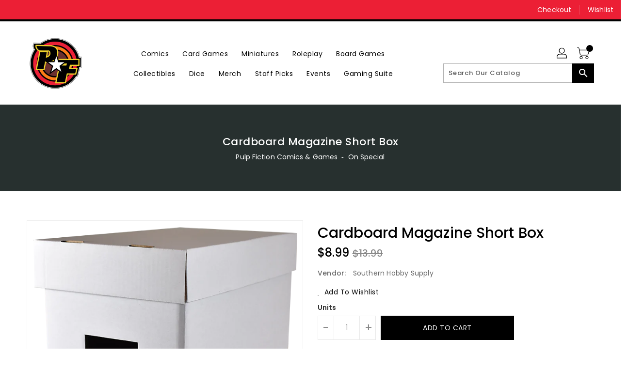

--- FILE ---
content_type: text/css
request_url: https://pfcomics.com/cdn/shop/t/2/assets/binderVariables.css?v=112380584923940516811765155266
body_size: 22
content:
:root{--brand-secondary: #ec1f35;--primary-font: Poppins;--secondary-font: K2D;--button-bg-color: #000000;--button-text-color: #ffffff;--button-bg-hover-color: #efd12d;--button-text-hover-color: #ffffff;--breadcrumb-color: #ffffff;--footer-heading-color: #ffffff;--footer-bg-color: #202020;--footer-text-color: #a8a8a8;--footer-text-hover-color: #ff7e18;--navbar-background-color: #ec1f35;--navbar-text-color: #ffffff;--navbar-text-hover-color: #ff7e18;--product-bg-color: #ec1f35;--product-icon-color: #ffffff;--product-bg-hover-color: #efd12d;--product-icon-hover-color: #000000;--navbar-border-color: #000000;--color-text: #333333;--color-body-text: #788188;--color-blankstate: rgba(120, 129, 136, .35);--color-blankstate-border: rgba(120, 129, 136, .2);--color-blankstate-background: rgba(120, 129, 136, .1);--color-sale-text: #7796a8;--color-small-button: #ffffff;--color-small-button-text: #3d4246;--color-text-field: #fff;--color-text-field-text: #000;--color-navigation-text: #333333;--color-btn-primary: #7796a8;--color-btn-primary-text: #fff;--color-body: #fff;--color-bg: #fff;--color-bg-alt: rgba(120, 129, 136, .05);--color-overlay-title-text: #fff;--color-image-overlay: #3d4246;--opacity-image-overlay: .25;--color-border: #e8e9eb;--color-banner-border: rgba(236, 31, 53, .05);--color-desktop-checkout-bkg: rgba(255, 255, 255, .2);--color-category-block-header-border: rgba(255, 255, 255, .6);--color-special-collection-title-bkg: rgba(0, 0, 0, .8);--color-contact-info-icon-border: rgba(168, 168, 168, .3);--color-footer-border: rgba(168, 168, 168, .2);--color-newsletter-input-border: rgba(168, 168, 168, .5);--font-stack-header: Poppins;--font-stack-body: Poppins;--svg-select-icon: url(//pfcomics.com/cdn/shop/t/2/assets/ico-select.svg?v=155563818344741998551671471422);--ajax-loader: url(//pfcomics.com/cdn/shop/t/2/assets/ajax-loader.gif?v=41356863302472015721671471302);--grid-list-sprite: url(//pfcomics.com/cdn/shop/t/2/assets/grid-list-sprite.png?v=9321474455035195301671471316);--comment-blog: url(//pfcomics.com/cdn/shop/t/2/assets/comment-blog.jpg?v=72130053099716583031671471351);--write-review: url(//pfcomics.com/cdn/shop/t/2/assets/write-review.png?3370);--dropdown-sprite: url(//pfcomics.com/cdn/shop/t/2/assets/dropdown-sprite.png?v=23516386153762416671671471312)}
/*# sourceMappingURL=/cdn/shop/t/2/assets/binderVariables.css.map?v=112380584923940516811765155266 */


--- FILE ---
content_type: application/javascript; charset=utf-8
request_url: https://wishlist.kaktusapp.com/storage/js/kaktus_wishlist-pfcomics.myshopify.com.js?ver=164&shop=pfcomics.myshopify.com
body_size: 41115
content:
var kaktusWishlistbaseUrl="https://wishlist.kaktusapp.com/";var kaktusWishlistApiUrl="https://wishlist.kaktusapp.com/";var kaktusWishlistShop="pfcomics.myshopify.com";var kaktusWishlistTriggerEvents=[2];var kaktusWishlistPageIds=[];var kaktusWishlistCertainBtns=[];var kaktusWishlistCurrencyCode="USD";var kaktusWishlistCurrencySymbol="$";var kaktusWishlistVersion="34";var kaktusWishlistWidget={"id":633,"title":"Wishlist template","data":{"widget_name":"Default Widget","widget_type":"3","widget_themes":"style_1","popup_type":"3","offer_type":"15","design_type":{"position":"center","animation":"animate__fadeIn","layout":"grid","layout_col":"grid-item-4","widget_width":"full"},"top":{"close_show":true,"close_bg_color":"#000","close_bg_color_hover":"#000","close_color":"#fff","close_color_hover":"#fff","close_border_radius":"50"},"main":{"background_main":"#fff","background_heading":"transparent","timer_show":true,"timer_min":"01","timer_sec":"59","timer_bg":"#000","timer_border_radius":"0","timer_font_size":"18","timer_color":"#fff","timer_font_weight":"700","timer_font_style":"normal","timer_line_height":"22","wallpaper":"wallpaper_0","title_show":true,"title_font_size":"23","title_color":"#191919","title_font_weight":"700","title_font_style":"normal","title_line_height":"25","description_show":false,"description_font_size":"14","description_color":"#191919","description_font_weight":"400","description_font_style":"normal","description_line_height":"20","border_width":"0","border_color":"#fff","border_radius":"15"},"product":{"background_img":"#fff","background":"#fff","cart_btn_bg":"#008060","cart_btn_bg_hover":"#008060","cart_btn_font_color":"#fff","cart_btn_font_color_hover":"#fff","cart_btn_border_radius":"5","cart_btn_font_size":"15","cart_btn_font_weight":"700","cart_btn_font_style":"normal","cart_btn_line_height":"15","cart_btn_padding_t_b":"10","cart_btn_padding_l_r":"16","remove_btn_bg":"transparent","remove_btn_bg_hover":"transparent","remove_btn_font_color":"#C74D4D","remove_btn_font_color_hover":"#C74D4D","remove_btn_border_radius":"0","remove_btn_font_size":"13","remove_btn_font_weight":"700","remove_btn_font_style":"normal","remove_btn_line_height":"14","remove_btn_padding_t_b":"10","remove_btn_padding_l_r":"16","prod_border_width":"0","prod_border_color":"#fff","prod_border_radius":"0","prod_title_show":true,"prod_title_color":"#000","prod_title_font_size":"16","prod_title_font_weight":"600","prod_title_font_style":"normal","prod_title_line_height":"21","prod_desc_show":false,"prod_desc_show_full":false,"prod_desc_color":"#000","prod_desc_font_size":"14","prod_desc_font_weight":"400","prod_desc_font_style":"normal","prod_desc_line_height":"16","price_show":true,"price_color":"#000","price_font_size":"16","price_font_weight":"700","price_font_style":"normal","price_line_height":"21","compare_price_show":true,"compare_price_color":"#999999","compare_price_font_size":"16","compare_price_font_weight":"700","compare_price_font_style":"normal","compare_price_line_height":"21","save_show":true,"save_bg":"#000","save_border_radius":"3","save_color":"#fff","save_font_size":"11","save_font_weight":"500","save_font_style":"normal","save_line_height":"11","save_padding":"3","qty_show":false,"qty_background":"#fff","qty_font_color":"#999999","qty_btn_bg":"#f5f5f5","qty_btn_bg_hover":"#f5f5f5","qty_btn_color":"#999999","qty_btn_color_hover":"#999999","qty_border_radius":"6","variations_show":true,"variations_background":"#fff","variations_font_color":"#999999","variations_border_width":"1","variations_border_color":"#f5f5f5","variations_border_radius":"5"},"translation":{"title":"My Wishlist","description":"You have such awesome products in your wishlist:","add_to_cart_btn":"Add to Cart","remove_btn":"Remove","save_text":"Save","timer_msg":"Hurry! Offer will expire in","cart_title":"Bundle Price","cart_checkout_btn":"Checkout","cart_open_btn_text":"Open Cart","cart_close_btn_text":"Close Cart","cart_min_qty_text":"Min Qty","cart_max_qty_text":"Max Qty","login_text":"Your wishlist will be saved on this browser. Please log in or sign up to save your wishlist across devices.","login_btn_text":"Log In","signup_btn_text":"Sign Up","missing_title":"Fond of it? Include it in your Wishlist!","missing_description":"Easily monitor your preferred products in one place. Swiftly add items to your shopping cart and start your shopping experience without delay!","missing_btn_text":"Continue shopping"},"custom_css":"","login":{"login_show":true,"background":"#456ff7","border_radius":"10","title_color":"#fff","title_font_size":"18","title_font_weight":"400","title_font_style":"normal","title_line_height":"20","login_bg_color":"transparent","login_bg_color_hover":"transparent","login_color":"#fff","login_color_hover":"#fff","login_btn_border_radius":"0","login_btn_font_size":"18","login_btn_font_weight":"800","login_btn_font_style":"normal","login_btn_line_height":"20","login_btn_padding_t_b":"0","login_btn_padding_l_r":"0","signup_bg_color":"transparent","signup_bg_color_hover":"transparent","signup_color":"#fff","signup_color_hover":"#fff","signup_btn_border_radius":"0","signup_btn_font_size":"18","signup_btn_font_weight":"800","signup_btn_font_style":"normal","signup_btn_line_height":"18","signup_btn_padding_t_b":"0","signup_btn_padding_l_r":"0"},"float_btn":{"show":true,"type":"icon_text","position":"bottom_right","text_orientation":"normal","background":"#000","background_hover":"#000","color":"#fff","color_hover":"#fff","border_radius":"50","font_size":"15","font_weight":"500","font_style":"normal","line_height":"18","padding_t_b":"10","padding_l_r":"20","counter_show":true,"counter_background":"#C74D4D","counter_color":"#fff","text":"My Wishlist","custom_css":""},"header_btn":{"show":false,"type":"icon","background":"transparent","background_hover":"transparent","color":"#000","color_hover":"#000","border_radius":"0","font_size":"15","font_weight":"500","font_style":"normal","line_height":"18","padding_t_b":"10","padding_l_r":"10","counter_show":true,"counter_background":"#C74D4D","counter_color":"#fff","text":"My Wishlist","custom_css":""},"add_wishlist_btn":{"type":"icon_text","background":"#000","background_hover":"#000","background_completed":"#000","color":"#fff","color_hover":"#fff","color_completed":"#fff","border_radius":"50","font_size":"15","font_weight":"500","font_style":"normal","line_height":"18","padding_t_b":"10","padding_l_r":"20","text":"Add to Wishlist","text_completed":"Product Added","custom_css":""},"notification":{"show":true,"delay":"3","background":"#fff","border_width":"0","border_color":"#000","border_radius":"2","close_show":true,"close_bg":"#FDFCFF","close_bg_hover":"#000","close_color":"#191919","close_color_hover":"#fff","close_border_radius":"6","title_show":true,"title_font_size":"18","title_color":"#191919","title_font_weight":"400","title_font_style":"normal","title_line_height":"20","icon_show":true,"icon":"icon_1","text":"The product has been successfully added to your wishlist","custom_css":""},"social_share":{"show":false,"show_facebook":true,"show_twitter":true,"show_pinterest":true,"background":"#456ff7","border_radius":"10","title_color":"#fff","title_font_size":"18","title_font_weight":"400","title_font_style":"normal","title_line_height":"20","btn_bg":"#fff","btn_bg_hover":"#fff","btn_color":"#000","btn_color_hover":"#000","btn_border_radius":"50","btn_padding":"10","text":"Share","custom_css":""}},"widget_active_img":"https:\/\/wishlist.kaktusapp.com\/assets\/images\/widgets\/preview\/wishlist\/style_1.png","widget_type":3,"popup_type":1,"sort_position":0,"store_id":633};var kaktusWishlistActiveApp=1;var kaktusWishlistCartSubtotal="";var kaktusWishlistCartSubtotalContainer="";var kaktusWishlistHeaderSelector="";var kaktusWishlistProductListSelector="";var kaktusWishlistProductPageSelector="";var kaktusWishlistWidgetType="";var kaktusWishlistPageId="130096955692";var kaktusWishlistPageHandle="wishlist-1";var kaktusWishlistWidgetActivate=0;var kaktusWishlistAppName="Kaktus - Wishlist";var kaktusWishlistSelectedPageSelector="";if(!kaktusWishlistApp){var kaktusWishlistApp=function(){kaktusWishlistCurrencySymbol=decodeHTML(kaktusWishlistCurrencySymbol.replace(/(<([^>]+)>)/ig,""));const currentCurrencyCode=Shopify.currency.active;let currentCurrencySymbol=kaktusWishlistCurrencySymbol;let currencyRate=1;if(kaktusWishlistCurrencyCode!==currentCurrencyCode){const country=Shopify.country;currencyRate=Shopify.currency.rate;const regexStr=`[${getMainCurrencySymbol()}]`;const regex=new RegExp(regexStr,'g')
currentCurrencySymbol=kaktusWishlistCurrencySymbol.replace(regex,getCurrencySymbol(country,currentCurrencyCode));}
let purchaseData=[];function decodeHTML(html){const txt=document.createElement('textarea');txt.innerHTML=html;return txt.value;};function removeHtmlTagsFromStr(str){return str.replace(/(<([^>]+)>)/gi,"");}
function getCurrencySymbol(locale,currency){return(0).toLocaleString(locale.toLowerCase(),{style:'currency',currency:currency,minimumFractionDigits:0,maximumFractionDigits:0}).replace(/\d/g,'').trim()}
function getMainCurrencySymbol(){if(kaktusWishlistCurrencySymbol.includes('{{')){return kaktusWishlistCurrencySymbol.replace(/{{(.*?)}}/ig,'').trim();}else{return kaktusWishlistCurrencySymbol.trim();}}
function getPriceByRate(price){return(parseFloat(price)*currencyRate).toFixed(2);}
function getStorePriceByRate(price){return(parseFloat(price)/ currencyRate).toFixed(2);}
function currencyFormat(num){if(currentCurrencySymbol.includes('{{')){return currentCurrencySymbol.replace(/{{(.*?)}}/ig,formatNumber(num));}else{return currentCurrencySymbol+formatNumber(num);}}
function formatNumber(num){num=parseFloat(num / 100).toFixed(2);return num.toString().replace(/(\d)(?=(\d{3})+(?!\d))/g,"$1,");}
function buildIframe(rootId){const appId=rootId?rootId:'kaktusc-app';const iframeId=rootId?'kaktus-wishlist-widget':'kaktusc-widget';const iframeRoot=rootId?rootId:'kaktusc-root';const html=`<iframe id="${iframeId}" style="width: 100% !important; height: 100% !important" frameborder="0" srcdoc='<!DOCTYPE html><html><head><link type="text/css" rel="stylesheet" href="${kaktusWishlistbaseUrl}css/kaktus-wishlist.css?v=${kaktusWishlistVersion}"></head><body><div id="${iframeRoot}"></div></body></html>'></iframe>`;const element=document.createElement("div");element.setAttribute("id",appId);element.innerHTML=html;element.style.height='100%';element.style.width='100%';element.style.position='fixed';element.style.top='0';element.style.left='0';element.style.zIndex='99999999999999999';if(!rootId){element.style.display="none";}
document.querySelector('body').append(element);}
function makeId(length){let result='';const characters='ABCDEFGHIJKLMNOPQRSTUVWXYZabcdefghijklmnopqrstuvwxyz0123456789';const charactersLength=characters.length;for(let i=0;i<length;i++){result+=characters.charAt(Math.floor(Math.random()*charactersLength));}
return result;}
async function fetchCartJson(){const options={method:'GET',headers:{"Content-Type":"application/json","Accept":"application/json"}};const resp=await fetch("/cart.json",options);return await resp.json();}
async function getProductObjects(cartJson){const options={method:'GET',headers:{"Content-Type":"application/json","Accept":"application/json"}};let productsUrls=[];cartJson.items.forEach((product)=>productsUrls.push(`/products/${product.handle}.json`));let response=await Promise.all(productsUrls.map((url)=>fetch(url,options)));return Promise.all(response.map((res)=>res.json()));}
async function changeQuantity(variantId,quantity,line){let body=JSON.stringify({id:variantId,quantity:quantity,});if(line){body=JSON.stringify({line:+line,quantity:quantity,});}
const options={method:'POST',headers:{"Content-Type":"application/json","Accept":"application/json"},body:body};const url="/cart/change.js";const resp=await fetch(url,options);return await resp.json();}
async function addProductToCart(variantId,quantity,properties={}){const options={method:'POST',headers:{"Content-Type":"application/json","Accept":"application/json"},body:JSON.stringify({id:variantId,quantity:quantity,properties:properties})};const url="/cart/add.json";const resp=await fetch(url,options);return await resp.json();}
async function removeItem(data){const options={method:'POST',headers:{"Content-Type":"application/json","Accept":"application/json"},body:JSON.stringify({...data,quantity:0})};const url="/cart/change.js";const resp=await fetch(url,options);return await resp.json();}
function removeItemById(id){return removeItem({id:`${id}`});}
function removeItemByLine(oneBasedLineIndex){return removeItem({line:oneBasedLineIndex});}
async function fetchProduct(handle){const options={method:'GET',headers:{"Content-Type":"application/json","Accept":"application/json"}};let rout='/';if(Shopify){rout=Shopify?.routes?.root||'/';}
const resp=await fetch(`${rout}products/${handle}.json`,options);return resp.json();}
async function fetchPage(url){const options={method:'GET',headers:{"Content-Type":"application/json","Accept":"application/json"}};const resp=await fetch(`${url}.json`,options);return await resp.json();}
async function offerFetch(offerParams){const options={headers:{'Content-Type':'application/json',"Accept":"application/json"}};const domain=kaktusWishlistShop;const product_id=offerParams.productId?`&product_id=${offerParams.productId}`:'';const variants_id=offerParams.variantsId?`&variants_id=${offerParams.variantsId}`:'';const display_on_device=window.innerWidth>991?'3':'2';const cart_value=offerParams.cartValue?offerParams.cartValue:0;const logged_user=ShopifyAnalytics.meta.page.customerId?'1':'0';const cart=offerParams.cart?offerParams.cart:0;const customer_id=offerParams.customer_id?`&customer_id=${offerParams.customer_id}`:'';let url=kaktusWishlistApiUrl+`api/front/offers?domain=${domain}${product_id}${variants_id}&cart=${cart}&display_on_device=${display_on_device}&cart_value=${cart_value}&logged_user=${logged_user}${customer_id}`;const resp=await fetch(url,options);if(!resp.ok){throw new Error(`HTTP error, status = ${resp.status}`);}
return await resp.json();}
async function offerPreviewFetch(main_offer_id){const options={headers:{'Content-Type':'application/json',"Accept":"application/json"}};const domain=kaktusWishlistShop;let url=kaktusWishlistApiUrl+`api/front/offers/popup-data?domain=${domain}&product_id=0&main_offer_id=${main_offer_id}`;const resp=await fetch(url,options);if(!resp.ok){throw new Error(`HTTP error, status = ${resp.status}`);}
return await resp.json();}
async function createStatisticFetch(main_offer_id,offer_id,addedToCart,funnelViews){const options={method:'POST',headers:{'Content-Type':'application/json',"Accept":"application/json"},body:JSON.stringify(createStatisticRequest(main_offer_id,offer_id,addedToCart,funnelViews))};let url=kaktusWishlistApiUrl+`api/front/statistic`;const resp=await fetch(url,options);if(!resp.ok){throw new Error(`HTTP error, status = ${resp.status}`);}
return await resp.text();}
function createStatisticRequest(main_offer_id,offer_id,addedToCart,views){const domain=kaktusWishlistShop;const action=addedToCart?'accept':'decline';return{domain:domain,main_offer_id:main_offer_id,offer_id:offer_id,action:action,views:views}}
async function createPurchaseFetch(data){const options={method:'POST',headers:{'Content-Type':'application/json',"Accept":"application/json"},body:JSON.stringify(createPurchaseRequest(data))};let url=kaktusWishlistApiUrl+`api/front/purchase`;const resp=await fetch(url,options);if(!resp.ok){throw new Error(`HTTP error, status = ${resp.status}`);}
return await resp.text();}
function createPurchaseRequest(data){const domain=kaktusWishlistShop;const main_offer_id=data.main_offer_id;const amount=[];data.offer_amount.forEach(item=>{amount.push({offer_id:item.offer_id,amount:item.amount})});return{domain:domain,main_offer_id:main_offer_id,offer_amount:amount}}
function createPurchaseData(mainOfferId,variantId,propertyId,storePrice,currentOffer){const localOfferData=localStorage.getItem('kaktusWishlistPurchaseData');purchaseData=localOfferData?JSON.parse(localOfferData):purchaseData;let offerData={'main_offer_id':mainOfferId,'offer':[]}
if(purchaseData.length){const checkMainOfferId=purchaseData.find(item=>item.main_offer_id===mainOfferId);if(checkMainOfferId){setOfferData(checkMainOfferId);}else{purchaseData.push(offerData);setOfferData(offerData);}}else{purchaseData.push(offerData)
setOfferData(offerData);}
function setOfferData(data){data.offer.push({offer_id:currentOffer.id,product_id:variantId,property_id:propertyId,product_store_price:storePrice})}
localStorage.setItem('kaktusWishlistPurchaseData',JSON.stringify(purchaseData));localStorage.setItem('kaktusWishlistPurchaseDataApp',JSON.stringify(purchaseData));}
if("/thank_you"===location.href.slice(-10)||Shopify.checkout){const orderItems=Shopify.checkout.line_items;const offerData=JSON.parse(localStorage.getItem('kaktusWishlistPurchaseDataApp'));sendPurchaseAPI(offerData,orderItems);localStorage.removeItem('kaktusDataOrder');}
function sendPurchaseAPI(offerData,orderItems){if(!offerData){return}
offerData.forEach(mainOfferItem=>{const offerDataItem={'main_offer_id':mainOfferItem.main_offer_id,'offer_amount':[]}
mainOfferItem.offer.forEach(offerItem=>{const lineItemProperty=orderItems.find(item=>offerItem.property_id===item.properties.offer)
if(lineItemProperty){let discount;let qty=+lineItemProperty.quantity!==0?+lineItemProperty.quantity:1;if(lineItemProperty.applied_discounts.length>0&&lineItemProperty.applied_discounts[0].amount){discount=lineItemProperty.applied_discounts[0].amount;}
if(offerDataItem.offer_amount.length){const checkOfferId=offerDataItem.offer_amount.find(item=>item.offer_id===offerItem.offer_id);if(checkOfferId){checkOfferId.amount=(+checkOfferId.amount+(discount?(+offerItem.product_store_price*qty)-discount:+offerItem.product_store_price*qty)).toFixed(2);}else{offerDataItem.offer_amount.push({offer_id:offerItem.offer_id,amount:discount?((+offerItem.product_store_price*qty)-discount).toFixed(2):(+offerItem.product_store_price*qty).toFixed(2)});}}else{offerDataItem.offer_amount.push({offer_id:offerItem.offer_id,amount:discount?((+offerItem.product_store_price*qty)-discount).toFixed(2):(+offerItem.product_store_price*qty).toFixed(2)});}}});if(offerDataItem.offer_amount.length){createPurchaseFetch(offerDataItem);}})
localStorage.removeItem('kaktusWishlistPurchaseDataApp');}
class SupportModal{constructor(){this.storeUrl=(typeof kaktusWishlistShop!=='undefined')?kaktusWishlistShop:window.location.hostname;this.template=this.buildTemplate();this.crisp=this.setCrisp();this.closeButton=this.template.querySelector('.kaktus-w-support-modal__close');this.rejectButton=this.template.querySelector('.kaktus-w_reject_btn');this.supportBtnOpener=this.template.querySelector('.kaktus-w_support_btn');this.initEvents();}
buildTemplate(){const style=this.initWidgetStyles();const icon=`
                    <svg height="120" viewBox="0 0 199 187" fill="none" xmlns="http://www.w3.org/2000/svg">
                        <path d="M30.968 95.5194C22.455 91.7019 16.9675 82.7234 15.7304 73.4715C14.4933 64.2195 17.0247 54.8001 21.1199 46.4178C27.1014 34.169 38.0968 22.8102 51.742 22.4346C57.5521 22.2753 63.2927 24.1372 69.1027 23.8595C78.371 23.4145 86.4308 17.6779 93.8904 12.1659C101.35 6.65395 109.406 0.913321 118.678 0.46828C127.95 0.0232376 138.154 7.53179 136.802 16.7103C136.357 19.7398 134.74 22.753 135.532 25.7173C136.978 31.1068 144.723 31.462 149.778 29.0979C154.832 26.7339 159.695 22.7571 165.236 23.4308C170.478 24.0718 174.398 28.9428 175.627 34.0751C176.856 39.2073 175.974 44.5887 175.088 49.7904L169.907 80.1104C168.682 87.2433 167.22 94.8743 162.063 99.9576C156.486 105.453 148.038 106.556 140.228 107.127C106 109.634 71.5908 107.567 37.909 100.982" fill="#F4F6F9"/>
                        <path d="M190.089 101.456C190.269 102.018 190.353 102.606 190.338 103.195C190.302 104.162 189.947 105.089 189.329 105.833C189.342 106.538 189.121 107.227 188.701 107.793C188.424 108.129 188.069 108.392 187.666 108.557C187.264 108.723 186.827 108.788 186.394 108.744C186.757 110.01 186.635 111.463 185.789 112.468C184.944 113.472 182.956 113.529 181.927 112.631L183.707 109.165C182.739 108.292 181.912 107.274 181.257 106.147C180.968 105.754 180.846 105.262 180.918 104.78C181.102 104.139 181.915 103.857 182.552 104.028C182.625 104.048 182.697 104.073 182.768 104.102C182.527 103.894 182.278 103.693 182.029 103.502C181.253 102.897 180.461 102.22 180.155 101.285C179.849 100.35 180.269 99.1083 181.229 98.896C181.78 98.8299 182.337 98.9445 182.817 99.2226C183.176 99.3901 183.527 99.5656 183.879 99.7493C183.425 98.7572 182.976 97.7691 182.523 96.781C182.408 96.6011 182.334 96.3985 182.304 96.1872C182.275 95.9759 182.291 95.7607 182.352 95.5562C182.459 95.3747 182.62 95.2312 182.812 95.1456C183.005 95.0599 183.219 95.0365 183.425 95.0785C183.835 95.174 184.221 95.3548 184.556 95.6092C185.953 96.5238 187.361 97.4507 188.48 98.6878C188.892 99.1394 189.251 99.6366 189.55 100.17C189.608 98.9433 189.291 97.7282 188.639 96.6871C187.869 95.5058 186.987 94.401 186.006 93.3881C185.414 92.7185 184.83 91.6978 185.406 91.0118C185.863 90.4606 186.737 90.5831 187.398 90.8608C188.378 91.2678 189.249 91.8977 189.943 92.7003C190.637 93.503 191.135 94.4564 191.396 95.4848C191.657 96.5132 191.675 97.5884 191.448 98.6249C191.221 99.6614 190.756 100.631 190.089 101.456ZM73.8798 150.835C73.4603 150.612 73.0602 150.354 72.6835 150.064C72.8668 150.668 72.9455 151.299 72.9162 151.929C72.8185 153.145 72.5618 154.342 72.1527 155.49C71.7614 156.94 71.2138 158.343 70.5195 159.675C69.8159 161.016 68.6932 162.09 67.3226 162.733C66.163 163.223 64.8728 163.272 63.6193 163.28C60.1013 163.308 56.5859 163.077 53.1016 162.59L54.0203 161.002C51.9502 163.897 49.1861 166.31 46.0749 167.514C40.1791 169.768 35.8675 166.179 31.1762 162.447C27.7873 159.748 24.5169 156.731 20.487 155.147C14.9301 152.954 8.01767 153.408 3.95105 149.051C-0.838258 143.923 1.45228 135.663 4.25727 129.232C12.4779 110.401 22.7866 92.551 34.9897 76.0192L28.8897 49.7005C24.1412 49.2106 14.4973 48.1327 14.4973 48.1327C18.9232 40.6486 23.684 32.0458 28.657 23.5615C32.4051 17.1635 40.571 12.4272 47.6672 16.6204C48.1957 16.9325 48.6958 17.2905 49.1616 17.6902C51.5624 19.7561 53.0077 22.7449 53.8243 25.803C54.6082 28.7223 54.8777 31.7437 55.2656 34.7406C56.522 34.2761 57.8909 34.2091 59.1867 34.5487C60.4824 34.8882 61.6425 35.6179 62.5097 36.6388C63.3769 37.6598 63.9093 38.9226 64.0348 40.2563C64.1602 41.5899 63.8726 42.9299 63.211 44.0946C62.3866 45.5252 61.0569 46.5956 59.4833 47.0956C62.8966 52.5872 66.1181 57.4336 69.5845 62.4597L69.7152 62.2066C81.7966 64.1419 93.7801 68.2698 104.134 74.7903C111.239 104.526 99.7902 129.518 73.8798 150.835Z" fill="white"/>
                        <path d="M190.939 77.1331L129.608 44.9203C125.424 42.7226 120.25 44.333 118.053 48.5173L70.3969 139.25C68.1991 143.434 69.8096 148.608 73.9939 150.805L135.324 183.018C139.509 185.216 144.682 183.606 146.88 179.421L194.536 88.6889C196.734 84.5046 195.123 79.3309 190.939 77.1331Z" fill="white"/>
                        <path d="M108.43 90.9913C119.028 90.9913 127.619 82.3997 127.619 71.8014C127.619 61.2032 119.028 52.6116 108.43 52.6116C97.8313 52.6116 89.2397 61.2032 89.2397 71.8014C89.2397 82.3997 97.8313 90.9913 108.43 90.9913Z" fill="#FEAABC"/>
                        <path d="M146.487 132.429L153.901 120.487C154.685 119.225 155.49 117.914 155.718 116.445C155.947 114.975 155.457 113.284 154.167 112.541C152.803 111.757 151.043 112.26 149.716 113.109C148.389 113.958 147.267 115.126 145.85 115.804C144.433 116.481 142.498 116.522 141.501 115.301C140.42 113.978 140.685 111.541 139.052 110.969C138.145 110.651 137.186 111.178 136.255 111.418C135.324 111.659 134.005 111.316 134.001 110.353C130.796 113.987 129.012 118.368 126.382 122.43" fill="#9ED5F0"/>
                        <path d="M106.176 72.157C106.519 66.0408 106.863 59.9259 107.209 53.8123C107.254 53.0284 108.479 53.0243 108.434 53.8123C108.102 59.6918 107.77 65.5726 107.438 71.4547H107.462L107.503 71.4833C113.838 70.3754 120.227 69.6067 126.644 69.1805C127.432 69.1315 127.428 70.3564 126.644 70.4054C120.691 70.8011 114.762 71.496 108.879 72.4877L122.626 82.5073C123.259 82.9687 122.647 84.0302 122.01 83.5648L107.054 72.6633C106.965 72.7164 106.864 72.7449 106.761 72.7458C106.657 72.7467 106.556 72.7199 106.466 72.6683C106.376 72.6166 106.302 72.542 106.251 72.4521C106.2 72.3622 106.174 72.2603 106.176 72.157ZM182.854 108.303L145.817 178.849C144.91 180.568 143.358 181.858 141.501 182.436C139.645 183.014 137.635 182.832 135.912 181.931L74.7821 149.827C74.1288 149.909 73.4633 149.954 72.7937 149.978C72.796 149.996 72.796 150.014 72.7937 150.031C73.1796 150.323 73.5894 150.583 74.0186 150.807L135.349 183.013C136.343 183.537 137.431 183.859 138.551 183.962C139.67 184.064 140.799 183.945 141.872 183.611C142.945 183.277 143.942 182.734 144.805 182.014C145.669 181.295 146.382 180.412 146.903 179.416L183.368 109.986L183.707 109.169C183.408 108.901 183.124 108.617 182.854 108.32V108.303ZM190.95 77.1096L129.62 44.9156C128.626 44.392 127.537 44.0698 126.418 43.9673C125.299 43.8648 124.17 43.984 123.097 44.3181C122.024 44.6522 121.027 45.1946 120.164 45.9144C119.3 46.6341 118.587 47.517 118.065 48.5126L115.252 53.8654C115.636 54.0124 116.016 54.1716 116.387 54.3431L119.147 49.0843C119.771 47.8997 120.705 46.9079 121.851 46.2157C122.996 45.5235 124.309 45.1572 125.648 45.1564C126.835 45.1552 128.004 45.4454 129.053 46.0016L190.383 78.208C192.102 79.1154 193.392 80.6673 193.97 82.5238C194.548 84.3804 194.366 86.3902 193.465 88.1132L190.579 93.6088C190.85 94.0422 191.07 94.5052 191.236 94.9889L194.551 88.6807C195.602 86.6701 195.813 84.3252 195.138 82.1595C194.463 79.9938 192.957 78.1839 190.95 77.126V77.1096ZM82.948 129.167C90.2973 133.705 97.7542 138.05 105.319 142.204C107.455 143.377 109.6 144.534 111.753 145.675C112.451 146.042 113.072 144.985 112.374 144.617C104.752 140.575 97.2329 136.34 89.8155 131.911C87.7196 130.656 85.636 129.389 83.5645 128.11C82.8949 127.685 82.2988 128.755 82.948 129.167ZM86.2144 124.598L95.2744 129.522C95.9645 129.898 96.5851 128.841 95.891 128.465L86.8309 123.541C86.1245 123.161 85.508 124.219 86.2021 124.598H86.2144ZM91.0037 118.956C96.4286 121.866 101.972 124.541 107.634 126.983C108.352 127.289 108.977 126.236 108.254 125.921C102.587 123.488 97.0383 120.809 91.6079 117.886C90.9138 117.523 90.2932 118.58 90.9914 118.956H91.0037ZM94.1394 114.362L97.7895 116.608C97.9302 116.689 98.097 116.712 98.2542 116.672C98.4115 116.631 98.5466 116.531 98.6306 116.392C98.7083 116.25 98.7287 116.084 98.6877 115.927C98.6467 115.771 98.5474 115.636 98.4101 115.551L94.76 113.305C94.6189 113.224 94.4517 113.202 94.2944 113.243C94.1371 113.285 94.0023 113.386 93.9189 113.525C93.8415 113.667 93.8212 113.832 93.8622 113.988C93.9032 114.144 94.0024 114.278 94.1394 114.362ZM123.537 119.556C122.847 119.176 122.226 120.234 122.92 120.613L126.272 122.447C125.145 124.388 124.032 126.335 122.932 128.289C122.549 128.979 123.606 129.6 123.99 128.91C125.092 126.942 126.211 124.984 127.346 123.035L146.989 133.81L152.705 136.933L147.806 137.252C147.022 137.301 147.018 138.525 147.806 138.476L156.813 137.893C157.286 137.86 157.695 137.207 157.246 136.847C155.461 135.409 153.993 133.617 152.934 131.584C152.566 130.886 151.509 131.507 151.876 132.205C152.764 133.895 153.921 135.428 155.302 136.745L154.665 136.786C154.645 136.712 154.609 136.643 154.56 136.583C154.512 136.523 154.452 136.474 154.383 136.439L130.294 123.263L127.946 121.969C131.033 116.699 134.233 111.498 137.545 106.364C138.906 104.274 140.277 102.197 141.657 100.133C141.704 100.066 141.735 99.9897 141.749 99.909C141.762 99.8282 141.757 99.7454 141.734 99.6669C141.711 99.5883 141.67 99.516 141.615 99.4554C141.56 99.3948 141.492 99.3474 141.416 99.3168L142.641 98.1164C141.903 100.86 141.161 103.605 140.416 106.352C140.378 106.506 140.401 106.67 140.482 106.807C140.563 106.945 140.693 107.045 140.847 107.088C141.001 107.13 141.165 107.111 141.304 107.035C141.444 106.958 141.549 106.831 141.596 106.678C142.535 103.211 143.472 99.7442 144.409 96.2791C144.442 96.1492 144.431 96.0122 144.38 95.8887C144.328 95.7652 144.237 95.6619 144.121 95.5946C144.005 95.5272 143.871 95.4994 143.738 95.5153C143.605 95.5313 143.48 95.5901 143.384 95.683L135.581 103.294C135.014 103.845 135.879 104.71 136.447 104.159L139.501 101.187C135.1 107.796 130.889 114.53 126.868 121.389L123.537 119.556ZM188.57 81.1763L160.806 67.5065L133.14 53.8817C130.915 52.7875 128.412 51.2931 125.831 51.8402C123.81 52.2485 122.001 54.241 122.544 56.3764C122.736 57.1399 123.92 56.8174 123.724 56.0538C123.239 54.1389 125.48 52.9059 127.089 52.9631C128.193 53.0537 129.269 53.3573 130.257 53.8572C131.327 54.3431 132.376 54.8861 133.434 55.4047L146.675 61.9374L173.063 74.9334L187.949 82.2623C188.631 82.5849 189.272 81.5478 188.545 81.1803L188.57 81.1763ZM169.878 87.6722C169.517 87.2526 169.059 86.9273 168.544 86.7246C168.029 86.5218 167.472 86.4477 166.922 86.5086C166.405 86.591 165.924 86.8272 165.542 87.1864C165.199 87.4885 164.823 88.0029 164.346 87.6436C163.529 87.019 163.627 85.7573 163.492 84.855C163.345 83.8833 162.962 82.8625 161.986 82.4746C161.01 82.0867 160.014 82.5767 159.128 82.985C158.773 83.1975 158.369 83.3116 157.956 83.3157C157.515 83.2463 157.356 82.838 157.299 82.4461C157.148 81.4335 157.36 80.3637 156.784 79.4492C156.444 78.965 155.983 78.5781 155.448 78.3267C154.912 78.0753 154.32 77.9683 153.73 78.0161C152.223 78.1018 150.954 79 149.79 79.8779C149.165 80.3433 149.79 81.409 150.407 80.9354C151.346 80.229 152.391 79.3961 153.595 79.2491C154.469 79.147 155.567 79.4859 155.882 80.3882C156.196 81.2906 155.91 82.2868 156.221 83.1932C156.366 83.6354 156.665 84.011 157.064 84.2521C157.462 84.4932 157.933 84.5839 158.393 84.5079C159.311 84.3773 160.055 83.7403 160.953 83.577C161.949 83.3933 162.214 84.3936 162.325 85.1816C162.464 86.1697 162.464 87.1251 163.047 87.9866C163.631 88.8481 164.546 89.2891 165.497 88.8032C166.052 88.5215 166.387 87.8805 167.004 87.7294C167.266 87.6821 167.534 87.6881 167.794 87.747C168.054 87.8059 168.299 87.9166 168.514 88.0724C169.65 88.8155 169.939 90.3629 170.209 91.5919C170.38 92.3635 171.56 92.0369 171.389 91.2652C171.087 90.0158 170.76 88.693 169.878 87.6722ZM160.079 93.9314C160.171 94.2249 160.356 94.4808 160.605 94.6611C160.855 94.8413 161.156 94.9362 161.463 94.9317C162.214 94.9317 162.774 94.3724 163.439 94.1151C164.578 93.6823 165.836 94.205 166.885 94.65C168.278 95.242 169.658 95.9198 171.197 95.9443C171.359 95.9443 171.515 95.8798 171.63 95.7649C171.745 95.6501 171.809 95.4943 171.809 95.3319C171.809 95.1694 171.745 95.0136 171.63 94.8988C171.515 94.7839 171.359 94.7194 171.197 94.7194C168.474 94.6786 166.101 92.0737 163.301 92.8739C162.98 92.9744 162.671 93.1114 162.382 93.2822C162.178 93.3965 161.614 93.8375 161.353 93.6905C160.994 93.4945 161.508 92.4411 161.594 92.1757C162.031 90.8324 161.692 89.3177 160.336 88.6276C159.983 88.4666 159.6 88.3829 159.212 88.3821C158.823 88.3813 158.44 88.4635 158.086 88.6232C157.732 88.7829 157.416 89.0164 157.16 89.3079C156.904 89.5995 156.713 89.9425 156.6 90.3139C156.368 91.0652 157.548 91.3877 157.784 90.6365C157.867 90.3545 158.034 90.1048 158.264 89.9214C158.493 89.738 158.774 89.6298 159.067 89.6115C159.36 89.5932 159.652 89.6658 159.902 89.8192C160.153 89.9726 160.35 90.1996 160.467 90.4691C160.969 91.6245 159.736 92.7596 160.079 93.9477V93.9314ZM97.5364 87.5987L74.9495 130.649C75.419 130.621 75.8886 130.604 76.3581 130.596L98.5857 88.2683C98.2223 88.056 97.8753 87.8315 97.5364 87.5987Z" fill="#3F4254"/>
                        <path d="M190.399 92.3305C189.399 91.1464 187.541 89.7296 185.908 90.0644C185.5 90.1385 185.135 90.3648 184.888 90.6977C184.641 91.0305 184.53 91.4449 184.577 91.8569C184.671 92.8123 185.336 93.5554 185.945 94.2413C186.896 95.3029 187.986 96.5237 188.558 97.8915C187.366 96.7387 186.036 95.7388 184.597 94.915C183.87 94.474 182.939 94.2291 182.209 94.7966C181.359 95.4499 181.706 96.4584 182.074 97.2709C182.258 97.6792 182.445 98.0874 182.629 98.4957C182.297 98.3356 181.933 98.2561 181.564 98.264C181.196 98.2718 180.835 98.3666 180.51 98.5406C180.159 98.7833 179.877 99.112 179.689 99.4952C179.502 99.8784 179.416 100.303 179.44 100.729C179.485 102.04 180.302 102.848 181.216 103.587C181.011 103.682 180.828 103.817 180.677 103.984C180.526 104.152 180.411 104.349 180.339 104.563C180.028 105.535 180.718 106.515 181.249 107.274C181.838 108.123 182.523 108.901 183.291 109.593C183.87 110.12 184.74 109.258 184.156 108.728C183.156 107.852 182.319 106.807 181.682 105.641C181.445 105.192 181.404 104.714 181.992 104.604C182.159 104.575 182.331 104.591 182.49 104.649C182.845 104.795 183.163 105.018 183.421 105.302C183.683 105.563 183.96 105.865 184.238 106.188C184.566 106.573 184.865 106.983 185.132 107.413C185.503 107.986 185.778 108.614 185.949 109.275C186.07 109.728 186.089 110.202 186.004 110.663C185.92 111.124 185.733 111.561 185.459 111.941C184.858 112.757 183.47 113.207 182.601 112.5C181.996 112.002 181.127 112.864 181.735 113.366C182.322 113.82 183.046 114.062 183.788 114.05C184.53 114.038 185.246 113.774 185.818 113.301C186.998 112.366 187.357 110.769 187.157 109.324C187.916 109.217 188.611 108.842 189.117 108.266C189.629 107.638 189.916 106.856 189.934 106.045C190.414 105.425 190.738 104.698 190.877 103.926C191.008 103.14 190.968 102.335 190.758 101.566C191.734 100.206 192.229 98.5594 192.164 96.8866C192.099 95.2139 191.478 93.6106 190.399 92.3305ZM187.231 108.087C187.109 108.122 186.985 108.145 186.859 108.156C186.267 106.731 185.371 105.452 184.234 104.408C183.882 104.053 183.466 103.768 183.009 103.567C182.338 103.077 181.72 102.517 181.167 101.897C180.947 101.662 180.793 101.372 180.721 101.058C180.649 100.744 180.662 100.416 180.759 100.108C181.074 99.2919 181.841 99.4757 182.498 99.7737C182.797 99.9044 183.095 100.047 183.397 100.182C184.012 100.484 184.612 100.816 185.193 101.178C185.835 101.578 186.441 102.031 187.006 102.534C187.88 103.322 188.639 104.408 188.721 105.596C188.743 105.916 188.714 106.237 188.635 106.547C188.559 106.854 188.42 107.142 188.227 107.392C187.979 107.726 187.629 107.969 187.231 108.087ZM188.864 102.779C187.729 101.276 186.006 100.194 184.336 99.3246C184.254 99.1531 184.177 98.9816 184.099 98.806C183.727 97.9894 183.282 97.1729 182.984 96.3563C182.65 95.4499 183.568 95.7561 184.046 96.0541C185.749 97.1198 187.798 98.4835 188.917 100.296C189.12 100.626 189.289 100.975 189.423 101.337L189.403 101.362H189.435C189.572 101.74 189.662 102.134 189.705 102.534C189.726 102.709 189.737 102.884 189.738 103.06C189.737 103.408 189.689 103.755 189.595 104.089C189.415 103.608 189.169 103.155 188.864 102.742V102.779ZM190.146 100.051C190.157 98.5915 189.713 97.1645 188.876 95.9684C188.36 95.2197 187.792 94.5075 187.178 93.8371C186.696 93.29 185.953 92.6571 185.81 91.8977C185.663 91.0811 186.72 91.2975 187.178 91.4894C187.867 91.7771 188.496 92.1927 189.031 92.7143C190.123 93.7365 190.81 95.1179 190.967 96.6053C191.076 97.8548 190.815 99.1088 190.215 100.211C190.183 100.1 190.158 100.06 190.134 100.015L190.146 100.051ZM57.6949 81.4862C57.6015 82.1407 57.7131 82.808 58.0143 83.3965C58.3156 83.985 58.7916 84.4659 59.3771 84.7729C59.9173 85.0822 60.5442 85.205 61.1612 85.1223C61.7781 85.0397 62.3507 84.7562 62.7904 84.3156C63.187 83.904 63.4731 83.3989 63.6223 82.8472C63.7715 82.2954 63.7789 81.7149 63.6438 81.1595C63.4808 80.6059 63.1542 80.1146 62.7067 79.7503C62.2592 79.3859 61.7119 79.1655 61.1368 79.118C60.5126 79.0377 59.8786 79.1446 59.3152 79.4252C58.7518 79.7058 58.2845 80.1474 57.9725 80.6941C57.8981 80.8419 57.8806 81.0119 57.9235 81.1718C57.8113 81.2309 57.7253 81.33 57.6826 81.4494L57.6949 81.4862ZM59.03 81.2983C59.079 81.2085 59.1321 81.1228 59.1852 81.037V81.0166C59.2178 80.9799 59.2505 80.939 59.2872 80.9023C59.3464 80.8399 59.4105 80.7826 59.4791 80.7308L59.5445 80.6859L59.7119 80.5798L59.8466 80.5103L59.9242 80.4818C60.0057 80.4503 60.0889 80.423 60.1732 80.4001C60.259 80.3756 60.3447 80.3593 60.4305 80.3429H60.508C60.576 80.3387 60.6442 80.3387 60.7122 80.3429H61.0143H61.0674L61.2144 80.3715C61.2962 80.3871 61.3768 80.409 61.4553 80.4368L61.5492 80.4695L61.6758 80.5308C61.7628 80.578 61.8473 80.6298 61.9289 80.6859H61.9493C61.982 80.7227 62.0228 80.7553 62.0596 80.7921L62.1616 80.9023V80.9227C62.2256 81.0215 62.2843 81.1238 62.3372 81.2289V81.2534C62.3546 81.3003 62.3696 81.348 62.3821 81.3963C62.4055 81.4797 62.4246 81.5642 62.4393 81.6495C62.4407 81.6753 62.4407 81.7012 62.4393 81.7271C62.4393 81.7761 62.4393 81.8291 62.4393 81.8781C62.4386 81.9832 62.4318 82.0882 62.4189 82.1925C62.4189 82.217 62.3944 82.3477 62.3862 82.3722C62.3657 82.4723 62.3371 82.5707 62.3005 82.6661C62.2921 82.6982 62.2811 82.7296 62.2678 82.76L62.227 82.8499C62.1735 82.9569 62.1135 83.0605 62.0473 83.1602L61.9861 83.2459L61.9289 83.3194C61.8623 83.3942 61.7914 83.4651 61.7166 83.5317L61.639 83.593L61.5615 83.646L61.4308 83.7236L61.3083 83.7808C61.2232 83.8141 61.1359 83.8414 61.047 83.8624L60.9368 83.8829H60.8061C60.7218 83.889 60.6372 83.889 60.553 83.8829H60.4509C60.3749 83.8668 60.2999 83.8463 60.2263 83.8216L60.0875 83.7767C60.0398 83.7497 59.9907 83.7252 59.9405 83.7032C59.8256 83.643 59.7151 83.5748 59.6098 83.4991L59.5281 83.4337C59.471 83.3806 59.4097 83.3276 59.3567 83.2704C59.3036 83.2132 59.275 83.1847 59.2383 83.1398L59.1852 83.0785C59.176 83.0611 59.1651 83.0447 59.1525 83.0295C59.0749 82.9152 59.0096 82.7968 58.9443 82.6784C58.9361 82.667 58.9292 82.6546 58.9239 82.6416C58.9239 82.6416 58.9239 82.6416 58.9239 82.609C58.9239 82.5763 58.8749 82.462 58.8545 82.3885C58.834 82.315 58.8259 82.2742 58.8136 82.2211V82.1843C58.8114 82.1544 58.8114 82.1244 58.8136 82.0945C58.8136 82.0374 58.8136 81.9761 58.8136 81.919C58.8136 81.8618 58.8422 81.6658 58.8136 81.7883C58.8282 81.6803 58.8199 81.5703 58.7891 81.4657C58.8879 81.4249 58.971 81.3533 59.0259 81.2616L59.03 81.2983ZM87.1983 84.4055C86.8513 86.2306 85.0466 87.3084 83.3032 87.239C83.4397 87.6616 83.4911 88.1071 83.4542 88.5497C83.2909 90.6524 81.376 92.5265 79.2161 91.5547C78.3653 91.153 77.7046 90.4353 77.3747 89.5541C77.135 89.7454 76.8732 89.9071 76.5949 90.0359C74.1859 91.1342 71.4953 89.2478 71.3973 86.6633C71.3034 84.1687 74.0512 82.3395 76.3499 83.103C77.0971 83.348 76.7582 84.532 76.0233 84.283C75.5307 84.1276 75.0038 84.1182 74.506 84.2559C74.0083 84.3936 73.561 84.6724 73.2183 85.0587C72.88 85.4405 72.6758 85.9224 72.6367 86.431C72.5977 86.9396 72.7259 87.447 73.0019 87.876C73.2595 88.3493 73.6676 88.7232 74.1616 88.9384C74.6556 89.1536 75.2073 89.1978 75.7293 89.0641C76.285 88.8945 76.7725 88.5528 77.1216 88.0883C77.1377 87.3984 77.3883 86.7346 77.832 86.2061C77.9184 86.1224 78.0273 86.0659 78.1454 86.0434C78.2635 86.0209 78.3856 86.0334 78.4967 86.0794C78.6077 86.1254 78.7029 86.2029 78.7706 86.3023C78.8382 86.4017 78.8753 86.5186 78.8773 86.6388C78.8551 87.2805 78.6696 87.9059 78.3383 88.4558C78.4894 89.6806 79.5918 90.9055 80.8126 90.5381C82.3437 90.1053 82.801 87.533 81.4454 86.6511C80.7962 86.2142 81.4005 85.1649 82.062 85.5936C82.5079 85.8836 83.0299 86.035 83.5619 86.0284C84.0939 86.0219 84.6119 85.8578 85.0507 85.5569C85.4724 85.2596 85.7852 84.8325 85.9415 84.3408C86.0978 83.8491 86.0889 83.3197 85.9163 82.8335C85.7802 82.3294 85.4832 81.8835 85.0705 81.5637C84.6578 81.2438 84.1519 81.0675 83.6298 81.0615C83.0845 81.0696 82.5545 81.2434 82.1103 81.56C81.6662 81.8765 81.3289 82.3207 81.1433 82.8335C80.9024 83.5807 79.7388 83.2663 79.9633 82.5069C80.1789 81.7718 80.1941 80.9925 80.0075 80.2495C79.8209 79.5066 79.4391 78.827 78.9017 78.281C77.1134 79.5917 77.1706 82.8335 79.1876 83.9318C79.8817 84.3075 79.261 85.365 78.5669 84.9893C75.6436 83.3929 75.6844 78.5056 78.6649 76.9867C78.7832 76.9231 78.9183 76.898 79.0515 76.9148C79.1847 76.9316 79.3093 76.9896 79.408 77.0807C80.4817 77.9788 81.17 79.2546 81.3311 80.6451C81.8117 80.2794 82.3709 80.0305 82.9643 79.9183C85.5651 79.4284 87.6964 81.8495 87.1983 84.4055ZM80.9432 142.383C81.1127 142.269 81.2653 142.132 81.3964 141.975C81.6698 141.684 81.8445 141.315 81.8958 140.919C81.9471 140.523 81.8724 140.121 81.6822 139.77C81.2739 139.052 80.4002 138.672 79.7061 138.296C78.2374 137.445 76.6608 136.796 75.0189 136.365C73.9228 136.115 72.7978 136.016 71.6749 136.071C72.3976 135.181 73.9001 134.936 74.9821 134.944C76.6725 134.965 79.0937 135.5 80.4124 134.091C81.7312 132.682 80.4778 130.722 78.9181 130.22C77.9375 129.978 76.9234 129.899 75.9171 129.988C74.7953 130.023 73.6762 130.12 72.565 130.277C70.7154 130.543 68.8291 131.021 67.4042 132.319C66.1384 133.458 65.4403 135.099 65.085 136.737C64.3174 140.268 65.2443 144.376 63.2355 147.573C62.2721 149.026 60.8117 150.079 59.128 150.533C58.9769 150.578 58.8259 150.611 58.6707 150.643C58.7973 149.236 58.7767 147.82 58.6095 146.417C58.2067 143.096 57.0716 139.905 55.2859 137.076C54.7065 136.17 54.061 135.309 53.3547 134.499C54.7388 132.592 55.584 130.175 56.3271 128.077C57.7644 124.017 58.7756 119.819 59.3444 115.55C59.6273 113.455 59.8045 111.347 59.8752 109.234C59.9038 108.446 58.6789 108.446 58.6503 109.234C58.472 114.519 57.6172 119.759 56.1066 124.827C55.4265 127.273 54.5344 129.656 53.4405 131.947C53.1592 132.513 52.84 133.058 52.485 133.581C52.3748 133.47 52.2727 133.356 52.1625 133.246C50.9376 132.074 49.5535 130.89 47.9734 130.261C46.4994 129.677 44.707 129.743 43.6577 131.057C43.2856 131.558 43.0293 132.136 42.9071 132.748C42.785 133.36 42.8001 133.992 42.9514 134.597C43.6863 137.884 47.5365 138.439 50.1986 137.223C51.0964 136.801 51.9024 136.208 52.5708 135.475C53.7876 136.914 54.8053 138.509 55.5963 140.219C57.3734 144.003 57.9504 148.241 57.2499 152.362C56.4382 156.564 54.361 160.418 51.2969 163.406C48.1775 166.469 43.87 168.563 39.5053 167.044C37.4108 166.314 35.553 164.978 33.8096 163.639C31.8947 162.165 30.0533 160.606 28.1588 159.111C26.3238 157.586 24.3276 156.267 22.2059 155.175C20.2912 154.295 18.2794 153.644 16.2121 153.236C12.3415 152.383 7.89104 151.872 4.89824 148.998C1.79111 146.013 1.5298 141.55 2.30556 137.565C3.1834 133.025 5.20446 128.803 7.12345 124.631C11.4334 115.264 16.267 106.147 21.6016 97.3239C24.2691 92.9116 27.0591 88.5782 29.9716 84.3238C31.4252 82.1952 32.91 80.0884 34.4261 78.0034C34.6752 77.6645 35.1366 77.1868 35.4346 76.7214C40.7522 77.6645 46.2043 77.5382 51.4725 76.3498C53.2756 75.9094 55.0409 75.3265 56.7517 74.6064C56.7004 74.6942 56.6749 74.7946 56.6782 74.8963C56.7455 76.6226 56.4041 78.3404 55.6818 79.9099C54.9595 81.4793 53.8768 82.856 52.5218 83.9278C51.1628 84.9657 49.5697 85.6541 47.8825 85.9324C46.1953 86.2108 44.4656 86.0706 42.8452 85.5242C40.983 84.9331 39.3201 83.8395 38.0396 82.364C37.521 81.7679 36.6595 82.6376 37.1699 83.2296C38.4275 84.6468 39.9994 85.7498 41.7599 86.4503C43.5204 87.1508 45.4204 87.4293 47.3079 87.2635C49.2062 87.073 51.0289 86.4199 52.6162 85.3614C54.2036 84.3029 55.5072 82.8714 56.4128 81.1922C57.3086 79.5762 57.8186 77.775 57.9031 75.9293C60.3664 77.1023 63.1483 77.4281 65.8159 76.8561C68.0084 76.3495 70.0175 75.2449 71.6199 73.6649C73.2222 72.0849 74.355 70.0915 74.8923 67.9063C75.076 67.1387 73.896 66.812 73.7123 67.5796C73.1019 70.0449 71.6652 72.2265 69.6416 73.7612C67.9161 75.0399 65.8516 75.7809 63.7068 75.8913C61.562 76.0017 59.4323 75.4766 57.5847 74.3818C57.5377 74.3538 57.4868 74.3332 57.4336 74.3206C60.3096 73.0651 63.0051 71.4311 65.4484 69.4619C67.7272 67.6005 69.7751 65.4731 71.5483 63.1251C77.7047 64.2152 83.7424 65.8928 89.5787 68.1349C89.6549 67.7293 89.7447 67.3292 89.8481 66.9345C86.0311 65.462 82.1239 64.2346 78.1505 63.2599C75.4557 62.5984 72.7338 62.054 69.9846 61.6267C69.9411 61.6226 69.8974 61.6226 69.8539 61.6267C69.0047 60.4018 68.1677 59.1769 67.3307 57.9153C70.1773 56.521 72.6981 54.5422 74.7284 52.108C76.7588 49.6738 78.2532 46.8389 79.1141 43.7883C79.2284 43.38 79.306 42.841 78.9793 42.5634C78.4812 42.1102 77.734 42.6777 77.2645 43.1636C75.5727 44.9236 73.2747 45.9739 70.8367 46.1013C68.3988 46.2287 66.0038 45.4236 64.1378 43.8495C64.5938 42.7539 64.7834 41.5657 64.6912 40.3825C64.5989 39.1994 64.2274 38.0549 63.607 37.0432C64.1923 35.1023 64.6022 33.1127 64.8319 31.0985C65.4239 25.4517 63.0395 18.1882 57.3438 13.6806C52.8933 10.1611 43.674 9.18933 39.5503 13.0845C33.4585 10.7531 27.3667 19.1191 27.9138 23.7859C26.5787 25.9009 25.4151 28.1506 24.182 30.3186C20.834 36.1572 17.535 42.0244 14.1135 47.8222C14.0622 47.9157 14.036 48.0209 14.0372 48.1275C14.0384 48.2341 14.067 48.3386 14.1204 48.4309C14.1737 48.5232 14.2499 48.6002 14.3417 48.6545C14.4334 48.7088 14.5377 48.7386 14.6442 48.7409C19.2743 49.2594 23.9003 49.7739 28.5263 50.2557L30.4983 58.7564C31.5871 63.4817 32.6759 68.2057 33.7647 72.9283C33.9934 73.9123 34.2179 74.8922 34.4466 75.8762C24.336 89.6065 15.5238 104.247 8.12377 119.609C6.33135 123.328 4.53077 127.072 3.02008 130.914C1.75845 134.128 0.749959 137.553 0.700963 141.032C0.651968 144.298 1.63188 147.54 4.02857 149.843C6.42526 152.146 9.7447 153.077 12.9335 153.771C16.4326 154.53 19.899 155.163 23.0388 156.984C26.5216 159.025 29.5062 161.81 32.6705 164.272C35.3897 166.391 38.3866 168.522 41.9388 168.763C45.4909 169.004 48.9125 167.179 51.5011 164.864C52.0965 164.325 52.6635 163.755 53.1996 163.157C55.3799 163.455 57.5724 163.668 59.769 163.774C61.8963 163.876 64.1378 164.035 66.2446 163.672C70.5439 162.929 72.022 158.527 73.0999 154.873C73.5771 153.485 73.7348 152.007 73.5612 150.549C74.8412 150.499 76.1086 150.278 77.3298 149.892C78.2526 149.578 80.3512 148.765 79.5918 147.385C79.1864 146.791 78.5853 146.357 77.8933 146.16C78.816 146.291 79.8082 146.532 80.7064 146.266C81.1178 146.172 81.4898 145.953 81.7713 145.638C82.0528 145.324 82.2299 144.93 82.2784 144.511C82.3314 143.608 81.6945 142.857 80.9432 142.383ZM48.6879 136.463C46.8342 136.945 44.6049 136.332 44.1395 134.266C43.7312 132.405 44.9561 130.727 46.9608 131.204C48.7736 131.637 50.4313 133.14 51.7379 134.532C50.9322 135.462 49.8674 136.13 48.6797 136.451L48.6879 136.463ZM32.842 63.4191C31.8267 59.0476 30.8114 54.6734 29.7961 50.2965C29.7389 50.0434 29.6777 49.7861 29.6205 49.5289C29.5829 49.4005 29.5051 49.2876 29.3985 49.2067C29.292 49.1259 29.1622 49.0814 29.0285 49.0798C24.5658 48.6184 20.1032 48.1244 15.6405 47.6262C18.3475 43.0207 20.981 38.3784 23.6267 33.7442C25.0966 31.1719 26.5719 28.6065 28.0527 26.0478C29.2775 23.9329 30.4738 21.8751 32.2295 20.1398C33.1955 19.185 34.2698 18.3463 35.4306 17.641C35.1819 19.38 35.1326 21.1416 35.2836 22.8917C35.5163 24.9536 36.2798 27.0196 37.7823 28.4486C39.5707 30.1512 42.1388 30.731 44.5968 30.9596C46.7281 31.1597 48.9574 31.1311 50.9049 30.2369L51.4521 31.025C51.9355 32.4671 52.4971 33.8819 53.1342 35.2631C52.8798 35.455 52.6397 35.6652 52.4156 35.8918C52.3523 35.9475 52.3011 36.0157 52.2653 36.0921C52.2295 36.1685 52.2099 36.2514 52.2077 36.3358C52.2054 36.4201 52.2207 36.504 52.2524 36.5822C52.2841 36.6603 52.3316 36.7311 52.392 36.7901C52.4523 36.849 52.5242 36.8948 52.6031 36.9247C52.682 36.9546 52.7662 36.9678 52.8505 36.9636C52.9347 36.9594 53.0172 36.9378 53.0927 36.9002C53.1683 36.8626 53.2352 36.8098 53.2894 36.7452C54.0435 35.9692 54.9938 35.4121 56.0392 35.1333C57.0847 34.8544 58.1862 34.8641 59.2266 35.1614C60.267 35.4587 61.2073 36.0325 61.9476 36.8216C62.6878 37.6108 63.2003 38.5858 63.4305 39.6431C63.6608 40.7003 63.6001 41.8002 63.255 42.8257C62.9099 43.8512 62.2932 44.764 61.4707 45.467C60.6481 46.1699 59.6504 46.6368 58.5836 46.8178C57.5169 46.9989 56.421 46.8874 55.4125 46.4953C55.2609 46.4362 55.0921 46.4399 54.9432 46.5053C54.7942 46.5708 54.6774 46.6928 54.6184 46.8444C54.5594 46.996 54.563 47.1648 54.6285 47.3137C54.6939 47.4626 54.8159 47.5795 54.9675 47.6385C55.7558 47.9407 56.5934 48.0944 57.4377 48.0917C58.0912 48.0896 58.7416 48.0032 59.373 47.8345C62.5278 52.8892 65.7996 57.8663 69.1884 62.7658C69.2392 62.845 69.307 62.9119 69.3868 62.9616C69.4667 63.0112 69.5566 63.0425 69.6501 63.0531C69.7436 63.0636 69.8382 63.0532 69.9271 63.0226C70.0161 62.992 70.0971 62.9419 70.1642 62.8761H70.2132C67.1989 66.734 63.4014 69.9095 59.0709 72.1934C54.5904 74.4967 49.6661 75.8071 44.6335 76.0354C41.6487 76.1762 38.6575 75.9927 35.7123 75.4883H35.6347C34.6983 71.4652 33.7647 67.4381 32.8338 63.4069L32.842 63.4191ZM78.5424 148.018V148.038V148.018ZM79.6612 145.192C78.7507 145.156 77.8361 144.96 76.9256 144.874C76.0151 144.788 75.1373 144.735 74.2431 144.707C72.9502 144.668 71.6586 144.692 70.3684 144.776C69.6849 144.71 68.9952 144.757 68.3269 144.915C68.2816 144.926 68.2378 144.943 68.1963 144.964C68.1582 144.962 68.12 144.962 68.0819 144.964C67.3062 145.054 67.298 146.283 68.0819 146.189C68.7025 146.111 69.3068 146.058 69.9438 146.013C70.4296 146.013 70.9155 146.054 71.3973 146.099C72.7288 146.225 74.0506 146.439 75.3537 146.74C76.3867 146.977 77.5135 147.218 78.3587 147.822C78.3179 147.793 78.3995 147.859 78.473 147.924L78.5098 147.953C78.4634 147.992 78.4197 148.034 78.3791 148.079C78.0452 148.304 77.6845 148.487 77.3053 148.622C74.8555 149.561 72.12 149.382 69.5477 149.386C69.3853 149.386 69.2295 149.45 69.1146 149.565C68.9998 149.68 68.9353 149.836 68.9353 149.998C68.9353 150.161 68.9998 150.316 69.1146 150.431C69.2295 150.546 69.3853 150.611 69.5477 150.611C70.4664 150.611 71.4054 150.611 72.3445 150.611C72.3851 150.8 72.4137 150.993 72.4303 151.186C72.5895 153.138 71.7852 155.179 71.1564 157C70.5684 158.695 69.7396 160.438 68.2616 161.545C66.7019 162.708 64.7176 162.651 62.8639 162.643C60.7734 162.643 58.6857 162.542 56.6007 162.341C55.7841 162.265 54.9675 162.172 54.1509 162.063C56.4634 159.111 57.9764 155.612 58.5442 151.905H58.6585C60.2721 151.596 61.7678 150.844 62.9782 149.733C65.7056 147.246 65.7465 143.49 65.9098 140.068C65.9264 138.444 66.222 136.835 66.7835 135.312C67.0841 134.562 67.5417 133.885 68.1255 133.326C68.7093 132.768 69.4058 132.341 70.1683 132.074C71.9811 131.429 73.9981 131.257 75.9089 131.212C76.8276 131.188 77.8688 131.106 78.7425 131.457C79.3386 131.698 80.0613 132.474 79.604 133.144C79.1957 133.744 78.224 133.789 77.583 133.805C76.55 133.83 75.5211 133.691 74.4922 133.728C73.0019 133.777 71.385 134.283 70.5194 135.581C70.3929 135.772 70.2914 135.977 70.2173 136.194C69.8988 136.234 69.5844 136.279 69.266 136.337C68.4902 136.471 68.8209 137.655 69.5926 137.516C71.0356 137.228 72.5175 137.189 73.9736 137.402C75.3076 137.652 76.5988 138.092 77.8075 138.709C78.5098 139.048 79.1998 139.419 79.8735 139.807C80.4369 140.13 81.0331 140.624 80.4288 141.236C80.198 141.457 79.9038 141.6 79.5877 141.644C78.1561 140.977 76.6476 140.489 75.0964 140.191C72.8306 139.745 70.5052 139.69 68.2207 140.028C67.445 140.142 67.7757 141.322 68.5474 141.212C71.0624 140.849 73.6251 141.007 76.0763 141.677H75.5129L69.2333 141.567C69.0709 141.567 68.9151 141.631 68.8003 141.746C68.6854 141.861 68.6209 142.017 68.6209 142.179C68.6209 142.342 68.6854 142.497 68.8003 142.612C68.9151 142.727 69.0709 142.792 69.2333 142.792L75.8395 142.865C76.8848 142.865 77.9382 142.926 78.9834 142.89L79.3917 142.865C80.0042 143.135 80.6942 143.478 80.9759 144.021C81.4005 144.911 80.3022 145.209 79.653 145.18L79.6612 145.192ZM52.926 41.6896C53.5776 40.6094 54.4644 39.69 55.5206 39.0001C56.5767 38.3101 57.7749 37.8673 59.0259 37.7047C59.3526 37.6598 59.6384 38.0231 59.6384 38.3171C59.6342 38.4782 59.5684 38.6316 59.4544 38.7456C59.3405 38.8596 59.1871 38.9254 59.0259 38.9296C57.9874 39.0842 56.9963 39.4677 56.1242 40.0524C55.2521 40.637 54.5209 41.4083 53.9835 42.3102C53.9012 42.4505 53.7666 42.5523 53.6092 42.5932C53.4519 42.6342 53.2847 42.611 53.1444 42.5287C53.0042 42.4464 52.9024 42.3117 52.8615 42.1544C52.8205 41.997 52.8437 41.8299 52.926 41.6896ZM38.9705 57.8663C40.1836 57.6052 41.3389 57.1251 42.3797 56.4495C43.3841 57.3151 44.6989 58.1603 46.0299 57.6458C47.3609 57.1314 47.9489 55.5676 47.7529 54.1875C47.5786 53.3014 47.2716 52.4466 46.8424 51.652C46.7891 51.5516 46.7045 51.4714 46.6015 51.4234C47.0751 50.3162 47.3515 49.1348 47.4181 47.9325C47.4589 47.1445 46.234 47.1445 46.1932 47.9325C46.1356 48.9998 45.8867 50.0481 45.4583 51.0273C45.1916 50.7346 44.8552 50.5141 44.4805 50.3864C44.1057 50.2586 43.7047 50.2277 43.3147 50.2965C42.7558 50.3939 42.2557 50.7026 41.9182 51.1587C41.5807 51.6148 41.4316 52.1832 41.5019 52.7463C41.2033 52.8307 40.9273 52.9809 40.6942 53.1858C40.4611 53.3906 40.2767 53.645 40.1545 53.9303C40.0113 54.2523 39.9761 54.612 40.0541 54.9556C40.1321 55.2993 40.3191 55.6085 40.5873 55.8371C40.6425 55.8825 40.7012 55.9234 40.7629 55.9595C40.0913 56.2907 39.3807 56.5363 38.6479 56.6904C37.8722 56.8455 38.2029 58.0255 38.9705 57.8663ZM45.593 53.2811C45.695 53.2777 45.7947 53.2508 45.8846 53.2027C45.9745 53.1546 46.0522 53.0864 46.1116 53.0035C46.3251 53.4592 46.4722 53.9432 46.5484 54.4407C46.5894 54.7502 46.5714 55.0647 46.4954 55.3675C46.4304 55.6216 46.3182 55.8612 46.1646 56.0739C45.9915 56.297 45.7503 56.4575 45.4777 56.5312C45.2051 56.6049 44.9159 56.5877 44.6539 56.4822C44.184 56.3105 43.7514 56.0499 43.3801 55.7146C44.2353 55.0187 44.9812 54.1984 45.593 53.2811ZM42.6941 52.289C42.7094 52.2253 42.7285 52.1626 42.7513 52.1012C42.7309 52.1542 42.8942 51.8848 42.8615 51.9215C42.9064 51.8725 42.9514 51.8235 43.0003 51.7786L43.0861 51.7092C43.1394 51.67 43.1953 51.6345 43.2535 51.603L43.3719 51.55L43.5475 51.4969H43.5924H43.6455C43.8598 51.4691 44.0773 51.5152 44.262 51.6275C44.5101 51.7707 44.7136 51.9798 44.8499 52.2318C44.6066 52.6366 44.3337 53.0228 44.0333 53.3873C43.6604 53.0822 43.2279 52.8583 42.7635 52.7299C42.7635 52.7054 42.7635 52.6891 42.7635 52.7299C42.7429 52.6727 42.7265 52.614 42.7145 52.5544C42.7145 52.5544 42.7145 52.4319 42.7145 52.4278C42.7179 52.4103 42.7179 52.3923 42.7145 52.3747C42.7127 52.3452 42.7058 52.3162 42.6941 52.289ZM41.2447 54.5142C41.2554 54.4413 41.2819 54.3716 41.3223 54.31C41.3999 54.1778 41.5101 54.0675 41.6422 53.9896C41.7744 53.9117 41.9242 53.8688 42.0776 53.865C42.3355 54.1314 42.6596 54.3245 43.0167 54.4244C42.8289 54.5958 42.6329 54.7592 42.4287 54.9143C42.3426 54.868 42.2455 54.8458 42.1477 54.8501C42.05 54.8544 41.9552 54.8851 41.8735 54.9388C41.8389 54.9652 41.802 54.9884 41.7632 55.0082H41.6734C41.6734 55.0082 41.5713 54.9715 41.5468 54.9674C41.5083 54.9392 41.4673 54.9146 41.4243 54.8939C41.3937 54.8674 41.3651 54.8387 41.3386 54.8082C41.3276 54.787 41.3153 54.7666 41.3018 54.7469C41.3018 54.7265 41.3018 54.7061 41.3018 54.6897C41.3018 54.6734 41.3018 54.6081 41.3018 54.5918C41.3018 54.5754 41.3018 54.5632 41.3018 54.5632C41.2826 54.5437 41.2606 54.5272 41.2365 54.5142H41.2447ZM34.5691 30.8331L33.2339 33.7769C33.1507 33.9155 33.0163 34.0159 32.8597 34.0564C32.7031 34.0968 32.5369 34.0742 32.3969 33.9933C32.2592 33.9092 32.1593 33.7752 32.1182 33.6191C32.0771 33.4631 32.098 33.2972 32.1764 33.1563L33.5034 30.192C33.5871 30.0596 33.7175 29.9634 33.8687 29.9226C34.02 29.8817 34.181 29.8992 34.32 29.9716C34.4607 30.0538 34.5643 30.1871 34.6092 30.3438C34.6541 30.5005 34.6368 30.6684 34.5609 30.8126L34.5691 30.8331ZM31.8008 29.8899L30.2493 33.1154C30.2104 33.188 30.1574 33.2519 30.0932 33.3035C30.0291 33.3551 29.9553 33.3932 29.8761 33.4156C29.7969 33.438 29.714 33.4443 29.6324 33.4339C29.5507 33.4236 29.472 33.3969 29.4009 33.3554C29.3298 33.314 29.2678 33.2586 29.2186 33.1927C29.1694 33.1267 29.1339 33.0515 29.1144 32.9716C29.0949 32.8916 29.0917 32.8086 29.105 32.7274C29.1183 32.6461 29.1478 32.5684 29.1918 32.4989L30.7433 29.2693C30.8256 29.1291 30.9603 29.0273 31.1176 28.9863C31.275 28.9453 31.4421 28.9686 31.5824 29.0509C31.7226 29.1332 31.8244 29.2678 31.8654 29.4251C31.9063 29.5825 31.8831 29.7497 31.8008 29.8899ZM29.8165 25.5334C29.7961 25.453 29.7961 25.3688 29.8165 25.2884C29.8203 25.2083 29.8457 25.1307 29.89 25.0639C29.9725 24.9269 30.1038 24.8262 30.2575 24.7821L31.074 24.5576C31.234 24.5179 31.4031 24.5397 31.5477 24.6188C31.6835 24.7025 31.7838 24.8333 31.8294 24.9863C31.8519 25.0664 31.8519 25.1511 31.8294 25.2313C31.8249 25.3125 31.7996 25.3913 31.7559 25.4599C31.6738 25.5955 31.5443 25.6959 31.3925 25.7416L30.5759 25.9621C30.4161 26.0039 30.2463 25.9819 30.1023 25.9009C30.0292 25.8599 29.9654 25.8043 29.9148 25.7376C29.8643 25.6708 29.828 25.5944 29.8083 25.513L29.8165 25.5334ZM36.0512 29.0039C35.8893 29.0012 35.7346 28.9369 35.6184 28.8242L34.5119 27.6402C34.3999 27.5235 34.3358 27.3691 34.3322 27.2074C34.3314 27.1269 34.3469 27.047 34.3778 26.9726C34.4086 26.8982 34.4543 26.8309 34.5119 26.7746C34.6266 26.6597 34.7823 26.5951 34.9447 26.595C35.1069 26.596 35.2622 26.6605 35.3775 26.7746L36.484 27.9587C36.5967 28.0749 36.6609 28.2296 36.6636 28.3915C36.6642 28.472 36.6486 28.5518 36.6178 28.6261C36.5869 28.7005 36.5414 28.7678 36.484 28.8242C36.4245 28.8784 36.355 28.9204 36.2793 28.9477C36.2037 28.9751 36.1234 28.9872 36.043 28.9835L36.0512 29.0039Z" fill="#3F4254"/>
                    </svg>
                `;const html=`
                    <div class="kaktus-w-support-modal__content">
                        <span class="kaktus-w-support-modal__close">
                            <svg aria-hidden="true" focusable="false" data-prefix="fas" data-icon="times" role="img" xmlns="http://www.w3.org/2000/svg" viewBox="0 0 352 512" class="svg-inline--fa fa-times fa-w-11 fa-2x">
                                <path fill="#4e5d78" d="M242.72 256l100.07-100.07c12.28-12.28 12.28-32.19 0-44.48l-22.24-22.24c-12.28-12.28-32.19-12.28-44.48 0L176 189.28 75.93 89.21c-12.28-12.28-32.19-12.28-44.48 0L9.21 111.45c-12.28 12.28-12.28 32.19 0 44.48L109.28 256 9.21 356.07c-12.28 12.28-12.28 32.19 0 44.48l22.24 22.24c12.28 12.28 32.2 12.28 44.48 0L176 322.72l100.07 100.07c12.28 12.28 32.2 12.28 44.48 0l22.24-22.24c12.28-12.28 12.28-32.19 0-44.48L242.72 256z"></path>
                            </svg>
                        </span>
                        <h3 class="kaktus-w-support-modal__message">You should be able to see the Widget, in case you don't see it please click Fix for ME, and we will fix it right away.</h3>

                        ${icon}

                        <div class="kaktus-w-support-modal__btns">
                            <button class="kaktus-w-support-modal__btn kaktus-w-support-modal__btn--yellow kaktus-w_support_btn">Fix for Me</button>
                            <button class="kaktus-w-support-modal__btn kaktus-w-support-modal__btn--gray kaktus-w_reject_btn">I can see it</button>
                        </div>
                    </div>

                    ${style}
                `;const element=document.createElement("div");element.classList.add("kaktus-w-support-modal","kaktus-w-support-modal__hide");element.innerHTML=html;return element;}
initWidgetStyles(){return`
                    <style>
                        .kaktus-w-support-modal {
                            position: fixed;
                            left: 30px;
                            bottom: 10%;
                            width: 300px;
                            height: 350px;
                            padding: 30px;
                            background: #fff;
                            box-shadow: 0px 3px 16px 0px rgba(0,0,0,0.08);
                            border: 1px solid #f1f1f2;
                            border-radius: 8px;
                            z-index: 999;
                            transition: 0.7s;
                        }

                        @media (max-width: 480px){
                            .kaktus-w-support-modal {
                                width: 80%;
                            }
                        }

                        @media (max-width: 380px){
                            .kaktus-w-support-modal {
                                padding: 15px;
                            }
                        }

                        .kaktus-w-support-modal__hide {
                            transform: translateY(120%);
                        }

                        .kaktus-w-support-modal__content {
                            position: relative;
                            display: flex;
                            height: 100%;
                            flex-direction: column;
                            justify-content: space-between;
                            align-items: center;
                        }

                        .kaktus-w-support-modal__close {
                            position: absolute;
                            width: 10px;
                            top: -25px;
                            right: -17px;
                            transition: 0.3s;
                            cursor: pointer;
                        }

                        @media (max-width: 380px){
                            .kaktus-w-support-modal__close {
                                width: 8px;
                                top: -16px;
                                right: -7px;
                            }
                        }

                        .kaktus-w-support-modal__close:hover {
                            transform: scale(1.2);
                        }

                        .kaktus-w-support-modal__message {
                            text-align: center;
                            margin: 0px;
                            font-size: 16px;
                        }

                        @media (max-width: 380px){
                            .kaktus-w-support-modal__message {
                                font-size: 14px;
                            }
                        }

                        .kaktus-w-support-modal__btns {
                            display: flex;
                            justify-content: center;
                            gap: 10px;
                        }

                        @media (max-width: 480px){
                            .kaktus-w-support-modal__btns {
                                flex-direction: column;
                            }
                        }

                        .kaktus-w-support-modal__btn {
                            padding: 10px 25px;
                            border-radius: 6px;
                            transition: 0.5s;
                            cursor: pointer;
                            border: none;
                            color: white;
                        }

                        .kaktus-w-support-modal__btn--yellow {
                            background: #FFB73E;
                        }

                        .kaktus-w-support-modal__btn--yellow:hover {
                            background: #b09059;
                        }

                        .kaktus-w-support-modal__btn--gray {
                            background: #f9f9f9;
                            color: #78829d
                        }

                        .kaktus-w-support-modal__btn--gray:hover {
                            background: #f1f1f2;
                        }
                    </style>
                `}
initEvents(){this.closeButton.addEventListener('click',this.hide.bind(this));this.rejectButton.addEventListener('click',this.hide.bind(this));this.supportBtnOpener.addEventListener('click',e=>{e.preventDefault();$crisp.push(["do","chat:open"])
$crisp.push(["do","message:send",["text","Hi, I'm using Kaktus Wishlist and can't see the widget. Please assist."]]);});return this;}
show(){document.head.append(this.crisp);document.body.append(this.template);this.template.classList.remove('kaktus-w-support-modal__hide');}
hide(){this.template.classList.add('kaktus-w-support-modal__hide');this.template.remove();this.crisp.remove();}
setCrisp(){const scriptTag=document.createElement('script');scriptTag.setAttribute('type','text/javascript');scriptTag.innerHTML=`
                    window.$crisp=[];
                    window.CRISP_WEBSITE_ID="4e50b386-fde3-4da7-97f2-80e38503c5ab";
                    $crisp.push(["set", "user:email", "{{ $userEmail }}"]);
                    $crisp.push(["set", "user:name", "{{ $storeOwnerName }}"]);
                    $crisp.push(["set", "session:segments", [["Wishlist"]]]);
                    $crisp.push(["set", "session:event", ["user:welcome"]]);
                    $crisp.push(["set", "session:data", [
                        [
                            ["myshopifyurl", "${this.storeUrl}"],
                            ["totalsales", "{{ $allAmount }}"],
                            ["totalOffers", "{{ $countOffers }}"]
                        ]
                    ]]);

                    (function(){
                        d=document;
                        s=d.createElement("script");
                        s.src="https://client.crisp.chat/l.js";
                        s.async=1;
                        d.getElementsByTagName("head")[0].appendChild(s);
                    })();`;return scriptTag;}}
const WishListInit=function(){const params=new URLSearchParams(window.location.search)
const previewMode=params.get('kaktus_wishlist_preview')||false;if(!(kaktusWishlistWidgetActivate||previewMode))return;if(previewMode&&params.get('appName')===kaktusWishlistAppName){const supportModal=new SupportModal();supportModal.show();}
const noImage=kaktusWishlistbaseUrl+'assets/images/no-image.jpg';let iframe=null;let widgetRootId=null;let wishlistData=[];let wishlistMainOfferId=null;let wishlistOfferId=null;let wishlistCurrentOffer=null;const wishlistBtnWidgetType={icon_text:'icon_text',text:'text',icon:'icon'}
const wishlistWidgetTypes={modal:'1',embedded:'2'}
const wishlistWidget=typeof kaktusWishlistWidget!=='undefined'?kaktusWishlistWidget.data:null;const userData=getLoggedUser();if(location.href.includes('offerId')){localStorage.removeItem('kaktusWishlistData');const offerId=params.get('offerId');offerPreviewFetch(offerId).then(dataOffer=>{if(!dataOffer.offers)return;wishlistMainOfferId=dataOffer.main_offer_id;wishlistOfferId=dataOffer.offers[Object.keys(dataOffer.offers)[0]].id;wishlistCurrentOffer=dataOffer.offers[Object.keys(dataOffer.offers)[0]];const offerProducts=dataOffer.products;for(let key in offerProducts){if(offerProducts.hasOwnProperty(key)){createProductData(offerProducts[key]);}}
updateProducts();updateAddButtonStatus();updateSocialShareLink(dataOffer.main_offer_id);}).catch(error=>console.error(error));}else if(userData.id){const offerParams={variantsId:'0',customer_id:userData.id}
offerFetch(offerParams).then(dataOffer=>{if(!dataOffer.offers)return;wishlistMainOfferId=dataOffer.main_offer_id;wishlistOfferId=dataOffer.offers[Object.keys(dataOffer.offers)[0]].id;wishlistCurrentOffer=dataOffer.offers[Object.keys(dataOffer.offers)[0]];const offerProducts=dataOffer.products;for(let key in offerProducts){if(offerProducts.hasOwnProperty(key)){createProductData(offerProducts[key]);}}
updateProducts();updateAddButtonStatus();updateSocialShareLink(dataOffer.main_offer_id);}).catch(error=>console.error(error));}
function createProductData(product){const variantsData=product.variants.map(variant=>{return{productId:variant.productId,variantPrice:variant.variantPrice,variantTitle:variant.title,image:variant.image}});const productData={productId:product.productId,productTitle:product.title,description:product.description,description_html:product.description_html,image:product.image,variants:variantsData}
createWishlistData(productData);}
function updateProducts(){if(!widgetRootId)return;const popupType=iframe?"modal":"inline";const product_data=getProducts();const missingDiv=getAppSelector_W('.kaktus-w-popup__missing',widgetRootId);const defaultDiv=getAppSelector_W('.kaktus-w-popup__heading',widgetRootId);if(product_data.length){missingDiv.classList.add('kaktus-w-hide');defaultDiv.classList.remove('kaktus-w-hide');}
const productDiv=getAppSelector_W('.kaktus-w-product__wrapp',widgetRootId);productDiv.innerHTML='';product_data.forEach(product=>{fillProduct(product,widgetRootId,popupType);});fillProductItemStyle(widgetRootId);}
function updateAddButtonStatus(){const localWishlistData=localStorage.getItem('kaktusWishlistData');const localProducts=localWishlistData?JSON.parse(localWishlistData):[];const addBtns=document.querySelectorAll('.kaktus-w-add');if(localProducts.length&&addBtns){addBtns.forEach(btn=>{const btnProductId=btn.getAttribute('data-id');const isActive=localProducts.find(item=>+item.productId===+btnProductId);const btnText=btn.querySelector('.kaktus-w-wishlist-button__text');let defaultText='';let completedText='';if(btnText){defaultText=btnText.getAttribute('data-text');completedText=btnText.getAttribute('data-text-completed');}
if(isActive){btn.classList.add("kaktus-w-completed");if(btnText){btnText.innerText=completedText;}}else{btn.classList.remove("kaktus-w-completed");if(btnText){btnText.innerText=defaultText;}}});}}
buildWishListOpener(wishlistWidget);function buildWishListOpener(wishlistWidget){if(wishlistWidget.header_btn.show){buildHeaderOpener(wishlistWidget.header_btn);}
if(wishlistWidget.float_btn.show){buildFloatOpener(wishlistWidget.float_btn);}}
function buildHeaderOpener(design){let defaultHeaderSelector=['.header__icons'];let settingHeaderSelector=kaktusWishlistHeaderSelector.length?decodeHTML(kaktusWishlistHeaderSelector).split(','):[];const headerSelector=getDOMSelector(defaultHeaderSelector,settingHeaderSelector);if(!headerSelector)return;let rootId=setContainerId();const element=buildWidgetBtn(design,rootId,'header-btn');element.style.margin='0 5px';headerSelector.append(element);wishListOpenerEvent(element);updateFloatCounter();}
function buildFloatOpener(design){let rootId=setContainerId();const element=buildWidgetBtn(design,rootId,'float');document.body.append(element);element.style.position='fixed';element.style.zIndex='99999999999';element.style.margin='20px';switch(design.position){case"top_left":element.style.bottom='auto';element.style.right='auto';element.style.top='0';element.style.left='0';break;case"top_right":element.style.bottom='auto';element.style.right='0';element.style.top='0';element.style.left='auto';break;case"bottom_left":element.style.bottom='0';element.style.right='auto';element.style.top='auto';element.style.left='0';break;case"bottom_right":element.style.bottom='0';element.style.right='0';element.style.top='auto';element.style.left='auto';break;}
setTextOrientation(element,design.position,design.text_orientation);wishListOpenerEvent(element);updateFloatCounter();}
function updateFloatCounter(){const counterNodes=document.querySelectorAll('.kaktus-w-wishlist-counter');if(!counterNodes.length)return;const localWishlistData=localStorage.getItem('kaktusWishlistData');const productsData=localWishlistData?JSON.parse(localWishlistData):[];counterNodes.forEach(counter=>{counter.innerHTML=`${productsData.length}`;});}
function setTextOrientation(rootNode,position,text_orientation){let origin_value='initial';let transform_value='rotate(0deg)';switch(text_orientation){case"normal":origin_value='initial';transform_value='rotate(0deg)';break;case"vertical_rl":switch(position){case"top_left":origin_value="bottom left";transform_value='translate(0,-100%) rotate(90deg)';break;case"top_right":origin_value="top left";transform_value='translate(100%, 0) rotate(90deg)';break;case"bottom_left":origin_value="bottom right";transform_value='translate(-100%, 0) rotate(90deg)';break;case"bottom_right":origin_value="top right";transform_value='translate(0,100%) rotate(90deg)';break;}
break;case"vertical_lr":switch(position){case"top_left":origin_value="top right";transform_value='translate(-100%, 0) rotate(-90deg)';break;case"top_right":origin_value="bottom right";transform_value='translate(0, -100%) rotate(-90deg)';break;case"bottom_left":origin_value="top left";transform_value='translate(0, 100%) rotate(-90deg)';break;case"bottom_right":origin_value="bottom left";transform_value='translate(100%, 0) rotate(-90deg)';break;}
break;case"upside_down":origin_value='initial';transform_value='rotate(180deg)';break;}
rootNode.style.transformOrigin=`${origin_value}`;rootNode.style.transform=`${transform_value}`;}
function wishListOpenerEvent(btn){let rootId=setContainerId();btn.addEventListener("click",(e)=>{e.preventDefault();if(kaktusWishlistWidgetType===wishlistWidgetTypes.embedded&&kaktusWishlistPageHandle){const domain=location.origin;location.href=`${domain}/pages/${kaktusWishlistPageHandle}`}else{buildWishlistPopUp(rootId);}});}
function buildWidgetBtn(design,rootId,type){const style=addWishlistBtnStyle(design,rootId);const customCss=addWishlistBtnCustomCss(design,rootId);const iconHtml=`
                    <svg class="kaktus-w-wishlist-button__icon" viewBox="0 0 20 19.84" xmlns="http://www.w3.org/2000/svg">
                        <path fill="currentColor" d="M16.22,5.59a4.13,4.13,0,0,0-3.43-1.78A3.7,3.7,0,0,0,10,5,3.71,3.71,0,0,0,7.21,3.81,4.13,4.13,0,0,0,3.78,5.59,4.22,4.22,0,0,0,3.6,9.77a10.67,10.67,0,0,0,2.09,3.09,23.44,23.44,0,0,0,3.23,2.82,1.84,1.84,0,0,0,2.16,0,23.36,23.36,0,0,0,3.23-2.82A10.67,10.67,0,0,0,16.4,9.77,4.22,4.22,0,0,0,16.22,5.59Zm-.66,3.83a10,10,0,0,1-1.92,2.82,22.72,22.72,0,0,1-3.1,2.7.9.9,0,0,1-1.08,0,22.8,22.8,0,0,1-3.1-2.7A9.75,9.75,0,0,1,4.44,9.42a3.38,3.38,0,0,1,.1-3.33A3.21,3.21,0,0,1,7.21,4.73a2.8,2.8,0,0,1,2.24,1,.81.81,0,0,0,1.12,0,2.8,2.8,0,0,1,2.22-1,3.21,3.21,0,0,1,2.67,1.36A3.38,3.38,0,0,1,15.56,9.42Z"/>
                    </svg>
                `;const textHtml=`
                    <span class="kaktus-w-wishlist-button__text" data-text="${design.text}" data-text-completed="${design.text_completed}">${design.text}</span>
                `;const counterHtml=`<span class="kaktus-w-wishlist-counter"></span>`;const html=`
                    <div class="kaktus-w-wishlist-button__wrap">
                        ${design.type !== wishlistBtnWidgetType.text ? iconHtml : ''}
                        ${design.type !== wishlistBtnWidgetType.icon ? textHtml : ''}
                        ${type !== 'add-btn' && design.counter_show ? counterHtml : ""}
                    </div>

                    ${style}
                    ${customCss}
                `;const element=document.createElement("div");element.id=rootId;element.classList.add("kaktus-wishlist-button");element.innerHTML=html;return element;}
function addWishlistBtnStyle(design,rootId){return`
                    <style>
                        #${rootId} .kaktus-w-wishlist-button {
                            display: flex;
                            justify-content: center;
                        }

                        #${rootId} .kaktus-w-wishlist-button__wrap {
                            position: relative;
                            display: flex;
                            align-items: center;
                            justify-content: center;
                            cursor: pointer;
                            transition: all .3s ease-in-out;
                            background: ${design.background};
                            color: ${design.color};
                            border-radius: ${design.border_radius}px;
                            padding: ${design.padding_t_b}px ${design.padding_l_r}px;
                            font-size: ${design.font_size}px;
                            font-weight: ${design.font_weight};
                            font-style: ${design.font_style};
                            line-height: ${design.line_height}px;
                        }

                        #${rootId} .kaktus-w-wishlist-button__wrap:hover {
                            background: ${design.background_hover};
                            color: ${design.color_hover};
                        }

                        #${rootId}.kaktus-w-completed .kaktus-w-wishlist-button__wrap {
                            background: ${design.background_completed || design.background};
                            color: ${design.color_completed || design.color};
                        }

                        #${rootId} .kaktus-w-wishlist-button__icon {
                            width: 25px;
                        }

                        #${rootId} .kaktus-w-wishlist-button__icon + .kaktus-w-wishlist-button__text {
                            margin-left: 10px;
                        }

                        #${rootId} .kaktus-w-wishlist-counter {
                            width: 20px;
                            height: 20px;
                            border-radius: 50%;
                            position: absolute;
                            top: -5px;
                            right: -5px;
                            display: flex;
                            justify-content: center;
                            align-items: center;
                            font-size: 14px;
                            background: ${design.counter_background || '#000'};
                            color: ${design.counter_color || '#fff'};
                        }

                        #${rootId} .kaktus-w-hide {
                            display: none;
                        }

                        #${rootId}.kaktus-w-preload {
                            position: relative;
                            color: transparent;
                        }

                        #${rootId}.kaktus-w-preload .kaktus-w-wishlist-button__wrap {
                            color: transparent;
                            transition: color 0s ease-in-out;
                        }

                        #${rootId}.kaktus-w-preload::before {
                            content: '';
                            position: absolute;
                            width: 100%;
                            height: 100%;
                            display: block;
                            left: 0;
                            top: 0;
                            background-color: rgba(243, 245, 247, .5);
                            background-image: url("https://cd.kaktusapp.com/images/ajax-loader.gif");
                            background-repeat: no-repeat;
                            background-size: 20px 20px;
                            background-position: center;
                            z-index: 4;
                        }
                    </style>
                `}
function addWishlistBtnCustomCss(design,rootId){const customCss=design.custom_css;let result='';if(customCss){const styles=customCss.replace(/.kaktus-w-/g,`#${rootId} .kaktus-w-`);result=`<style>${styles}</style>`;}
return result;}
if(location.href.includes('/pages/')){fetchPage(location.href).then(dataPage=>{const pageId=dataPage.page.id;if(+pageId===+kaktusWishlistPageId&&(kaktusWishlistWidgetType===wishlistWidgetTypes.embedded||location.href.includes('offerId'))){buildWishlistInline();}});}
if(location.href.includes('/products/')){let url=location.href.split('?')[0].split('/');let productsIndex=url.indexOf('products');url=decodeURIComponent(url[productsIndex+1]);fetchProduct(url).then(dataPage=>{buildProductPageBtn(dataPage.product,wishlistWidget.add_wishlist_btn);}).catch(error=>console.error(error));}
function buildProductPageBtn(product,design){let defaultProductPageSelector=['.product-form'];let settingProductPageSelector=kaktusWishlistProductPageSelector.length?decodeHTML(kaktusWishlistProductPageSelector).split(','):[];const productPageSelector=getDOMSelector(defaultProductPageSelector,settingProductPageSelector);if(!productPageSelector)return;const currentProductId=product.id;const rootId=setContainerId();const element=buildWidgetBtn(design,rootId,'add-btn');element.style.margin='5px 0';element.classList.add("kaktus-w-add");element.setAttribute('data-id',currentProductId);const localWishlistData=localStorage.getItem('kaktusWishlistData');const localProducts=localWishlistData?JSON.parse(localWishlistData):[];if(localProducts.length){const isActive=localProducts.find(item=>item.productId===currentProductId);const btnText=element.querySelector('.kaktus-w-wishlist-button__text');let defaultText='';let completedText='';if(btnText){defaultText=btnText.getAttribute('data-text');completedText=btnText.getAttribute('data-text-completed');}
if(isActive){element.classList.add("kaktus-w-completed");if(btnText){btnText.innerText=completedText;}}else{element.classList.remove("kaktus-w-completed");if(btnText){btnText.innerText=defaultText;}}}
productPageSelector.append(element);addToWishlistEvent(element,product);}
function addToWishlistEvent(btn,product){const getVariantImage=(imageId)=>{let imgSrc='';const variantImage=product.images.find(img=>img.id===imageId);if(variantImage){imgSrc=variantImage.src;}
return imgSrc;}
const variantsData=product.variants.map(variant=>{return{productId:variant.id,variantPrice:getStorePriceByRate(variant.price),variantTitle:variant.title,image:getVariantImage(variant.image_id)}})
const productData={productId:product.id,productTitle:product.title,description:decodeHTML(product.body_html),description_html:product.body_html,image:product.image?product.image.src:noImage,variants:variantsData}
btn.addEventListener("click",(e)=>{e.preventDefault();const btnText=btn.querySelector('.kaktus-w-wishlist-button__text');let defaultText='';let completedText='';if(btnText){defaultText=btnText.getAttribute('data-text');completedText=btnText.getAttribute('data-text-completed');}
btn.classList.add('kaktus-w-preload');if(btn.classList.contains('kaktus-w-completed')){btn.classList.remove('kaktus-w-completed');if(btnText){btnText.innerText=defaultText;}
updateWishlistData(product)}else{btn.classList.add('kaktus-w-completed');if(btnText){btnText.innerText=completedText;}
if(wishlistWidget.notification.show){buildWidgetNotification(wishlistWidget.notification);}
createWishlistData(productData);}
updateFloatCounter();createWishlistOffer(btn);})}
function getLoggedUser(){const logged_user={id:null,name:null,email:null};if(typeof(kaktusWishlistAppData)!=='undefined'){const{customerEmail,customerName,customerId}=kaktusWishlistAppData;logged_user.id=customerId;logged_user.email=customerEmail;logged_user.name=customerName;}else{logged_user.id=null;if(typeof ShopifyAnalytics!=='undefined'&&ShopifyAnalytics.meta.page.customerId){logged_user.id=ShopifyAnalytics.meta.page.customerId;}
if(typeof Shopify!=='undefined'&&Shopify.checkout&&Shopify.checkout.customer_id){logged_user.id=Shopify.checkout.customer_id;}}
return logged_user}
function createWishlistData(product){const localWishlistData=localStorage.getItem('kaktusWishlistData');wishlistData=localWishlistData?JSON.parse(localWishlistData):wishlistData;if(wishlistData.length){const checkProductId=wishlistData.find(item=>item.productId===product.productId);if(!checkProductId){wishlistData.push(product);}}else{wishlistData.push(product);}
localStorage.setItem('kaktusWishlistData',JSON.stringify(wishlistData));}
function updateWishlistData(product){const localWishlistData=localStorage.getItem('kaktusWishlistData');const productsData=localWishlistData?JSON.parse(localWishlistData):[];const updatedProductsData=productsData.filter(item=>+item.productId!==+product.id);localStorage.setItem('kaktusWishlistData',JSON.stringify(updatedProductsData));}
function buildWidgetNotification(design){let rootId=setContainerId();const style=addWidgetNotificationStyle(design,rootId);const customCss=addWishlistBtnCustomCss(design,rootId);const closeBtnHtml=`
                    <div class="kaktus-w-notification__close">
                        <svg width="20" height="20" viewBox="0 0 20 20" fill="none" xmlns="http://www.w3.org/2000/svg">
                            <path fill-rule="evenodd" clip-rule="evenodd" d="M5.53277 5.39887C5.3648 5.56684 5.3648 5.83917 5.53277 6.00713L9.48744 9.9618L5.22895 14.2203C5.06098 14.3883 5.06098 14.6606 5.22895 14.8286C5.39692 14.9965 5.66924 14.9965 5.83721 14.8286L10.0957 10.5701L14.3526 14.827C14.5206 14.9949 14.7929 14.9949 14.9609 14.827C15.1288 14.659 15.1288 14.3867 14.9609 14.2187L10.704 9.9618L14.657 6.00873C14.825 5.84076 14.825 5.56843 14.657 5.40047C14.4891 5.2325 14.2167 5.2325 14.0488 5.40047L10.0957 9.35354L6.14103 5.39887C5.97307 5.2309 5.70074 5.2309 5.53277 5.39887Z" fill="currentColor"/>
                        </svg>
                    </div>
                `;const iconHtml=`
                    <div class="kaktus-w-notification__icon">
                        <img src="${kaktusWishlistbaseUrl}assets/images/widgets/icons/${design.icon}.svg" alt="icon">
                    </div>
                `;const textHtml=`
                    <div class="kaktus-w-notification__text">${design.text}</div>
                `;const html=`
                    <div class="kaktus-w-notification__body">
                        ${design.close_show ? closeBtnHtml : ''}
                        ${design.icon_show ? iconHtml : ''}
                        ${design.title_show && design.text ? textHtml : ''}
                    </div>

                    ${style}
                    ${customCss}
                `;const element=document.createElement("div");element.id=rootId;element.classList.add("kaktus-w-notification");element.innerHTML=html;addWidgetNotificationEvents(element,design.delay)
document.body.append(element);}
function addWidgetNotificationStyle(design,rootId){return`
                    <style>
                        #${rootId}.kaktus-w-notification {
                            display: flex;
                            padding: 20px 64px 20px 20px;
                            position: fixed;
                            right: 20px;
                            max-width: 600px;
                            box-shadow: 0 0 3px 0 rgb(0 0 0 / 0.1);
                            border-style: solid;
                            z-index: 2147483649;
                            background: ${design.background};
                            border-width: ${design.border_width}px;
                            border-color: ${design.border_color};
                            border-radius: ${design.border_radius}px;
                            animation: move;
                            animation-duration: 1s;
                            animation-fill-mode: forwards;
                        }

                        @media (max-width: 767px) {
                            #${rootId}.kaktus-w-notification {
                                right: 0;
                                bottom: 0;
                                max-width: 100%;
                            }
                        }

                        #${rootId} .kaktus-w-notification__body {
                            display: flex;
                            align-items: center;
                            position: relative;
                        }

                        #${rootId} .kaktus-w-notification__close {
                            position: absolute;
                            top: 0;
                            right: -44px;
                            width: 24px;
                            height: 24px;
                            display: flex;
                            justify-content: center;
                            align-items: center;
                            cursor: pointer;
                            transition: all .3s ease-in-out;
                            color: ${design.close_color};
                            background: ${design.close_bg};
                            border-radius: ${design.close_border_radius}px;
                        }

                        #${rootId} .kaktus-w-notification__close:hover {
                            background: ${design.close_bg_hover};
                            color: ${design.close_color_hover};
                        }

                        #${rootId} .kaktus-w-notification__text {
                            font-size: ${design.title_font_size}px;
                            color: ${design.title_color};
                            font-weight: ${design.title_font_weight};
                            font-style: ${design.title_font_style};
                            line-height: ${design.title_line_height}px;
                        }

                        #${rootId} .kaktus-w-notification__icon {
                            width: 80px;
                            height: 80px;
                            margin-right: 50px;
                        }

                        #${rootId} .kaktus-w-notification__icon img {
                            width: 100%;
                            height: 100%;
                            object-fit: contain;
                        }

                        @keyframes move {
                            0% {
                              bottom: -100px;
                            }

                            100% {
                              bottom: 20px;
                            }
                          }
                    </style>
                `}
function addWidgetNotificationEvents(element,delay){const closeBtn=element.querySelector('.kaktus-w-notification__close');const delayTime=+delay*1000;const closeTimer=setTimeout(()=>{element.remove();},delayTime);if(closeBtn){closeBtn.addEventListener("click",()=>{clearTimeout(closeTimer);element.remove();});}}
function buildWishlistPopUp(rootId){if(!wishlistWidget)return;widgetRootId=rootId;removeAppContainer(rootId);disabledPageScroll();buildIframe(rootId);document.getElementById("kaktus-wishlist-widget").onload=function(){iframe=document.getElementById('kaktus-wishlist-widget');buildWishlist(rootId,'modal');};}
function buildWishlistInline(){if(!wishlistWidget)return;let rootId=setContainerId();widgetRootId=rootId;let defaultPageSelector=['.kaktusc-container'];let settingPageSelector=kaktusWishlistSelectedPageSelector.length?decodeHTML(kaktusWishlistSelectedPageSelector).split(','):[];const nodeElement=getDOMSelector(defaultPageSelector,settingPageSelector);if(!nodeElement)return;const isSylesheet=document.querySelector('link#KaktusWishlistCss');if(!isSylesheet){styleLoader();}
function styleLoader(){const headID=document.getElementsByTagName('head')[0];const link=document.createElement('link');link.type='text/css';link.id='KaktusWishlistCss'
link.rel='stylesheet';headID.appendChild(link);link.href=kaktusWishlistbaseUrl+`css/kaktus-wishlist.css?v=${kaktusWishlistVersion}`;};buildInlineContainer();function buildInlineContainer(){const element=document.createElement("div");element.setAttribute("id",rootId);element.style.width='100%';element.style.margin='20px 0';element.style.fontFamily='inherit';element.style.display='none';nodeElement.after(element);}
buildWishlist(rootId,"inline")}
function buildWishlist(rootId,popupType){const product_data=getProducts();const closeBtnHtml=`
                    <div class="kaktus-w-popup__close kaktus-w-close">
                        <svg aria-hidden="true" focusable="false" data-prefix="fas" data-icon="times" width="20" height="20" class="svg-inline--fa fa-times fa-kaktusc-11" role="img" xmlns="http://www.w3.org/2000/svg" viewBox="0 0 352 512">
                            <path fill="currentColor" d="M242.72 256l100.07-100.07c12.28-12.28 12.28-32.19 0-44.48l-22.24-22.24c-12.28-12.28-32.19-12.28-44.48 0L176 189.28 75.93 89.21c-12.28-12.28-32.19-12.28-44.48 0L9.21 111.45c-12.28 12.28-12.28 32.19 0 44.48L109.28 256 9.21 356.07c-12.28 12.28-12.28 32.19 0 44.48l22.24 22.24c12.28 12.28 32.2 12.28 44.48 0L176 322.72l100.07 100.07c12.28 12.28 32.2 12.28 44.48 0l22.24-22.24c12.28-12.28 12.28-32.19 0-44.48L242.72 256z"></path>
                        </svg>
                    </div>
                `;const loginSectionHtml=`
                    <div class="kaktus-w-popup__login kaktus-w-bg-login">
                        <div class="kaktus-w-popup__login--title kaktus-w-login-title"></div>

                        <div class="kaktus-w-popup__login--btn">
                            <a href="#" class="kaktus-w-login-btn"></a>
                            <a href="#" class="kaktus-w-signup-btn"></a>
                        </div>
                    </div>
                `;const socialShareSection=buildSocialShareSection();const missingHtml=`
                    <div class="kaktus-w-popup__missing ${product_data.length ? "kaktus-w-hide" : ""}">
                        <h2 class="kaktus-w-popup__missing--title"></h2>
                        <p class="kaktus-w-popup__missing--description"></p>

                        <butoon type="button" class="kaktus-w-cart-btn kaktus-w-popup__missing--btn">
                            <span class="kaktus-w-missing-btn-text"></span>
                        </butoon>
                    </div>
                `;const defaultHtml=`
                    <div class="kaktus-w-popup__heading ${product_data.length ? "" : "kaktus-w-hide"}">
                        <h2 class="kaktus-w-popup__title"></h2>
                        <p class="kaktus-w-popup__description"></p>
                    </div>
                `;const html=`
                    <div class="kaktus-w-popup__wrap">
                        <div class="kaktus-w-popup__body kaktus-w-bd kaktus-w-width-full">
                            ${popupType === "inline" ? '' : closeBtnHtml}

                            <div class="kaktus-w-popup__main">
                                <div class="kaktus-w-popup__main--wrapper kaktus-w-wallpaper"></div>

                                <div class="kaktus-w-popup__products">
                                    ${userData.id ? '' : loginSectionHtml}
                                    ${userData.id && popupType === "inline" ? socialShareSection : ''}

                                    ${defaultHtml}
                                    ${missingHtml}

                                    <section class="kaktus-w-product__wrapp"></section>
                                </div>
                            </div>
                        </div>

                        <style type="text/css" id="kaktus-w-custom-css"></style>
                    </div>
                `;const element=document.createElement("div");if(popupType==="inline"){element.classList.add("kaktus-w-inline");}else{element.classList.add("kaktus-w-popup","kaktus-w-hide");}
element.innerHTML=html;const rootDiv=popupType==="inline"?document.getElementById(rootId):iframe.contentWindow.document.getElementById(rootId);rootDiv.append(element);if(product_data.length){product_data.forEach(product=>{fillProduct(product,rootId,popupType);});}
fillWidgetStyle(rootId);widgetEvents({element,rootId,popupType});if(popupType==="inline"){setTimeout(()=>{rootDiv.style.display='block';},500);}}
function buildSocialShareSection(){if(!wishlistWidget?.social_share?.show)return'';const domain=location.origin;const link=encodeURI(`${domain}/pages/${kaktusWishlistPageHandle}?offerId=`);const{show_facebook=false,show_twitter=false,show_pinterest=false}=wishlistWidget.social_share;const facebook_btn=`
                    <a href="https://www.facebook.com/sharer/sharer.php?u=${link}" target="_blank" class="kaktus-w-social__btn kaktus-w-disabled">
                        <svg height="512px" viewBox="0 0 256 512" width="256px" xmlns="http://www.w3.org/2000/svg">
                            <g fill="none" fill-rule="evenodd" stroke="none" stroke-width="1">
                                <path d="M57.5410405,512 L171.298266,512 L170.37341,256.690958 L246.211561,256.690958 L255.830058,168.248313 L171.298266,168.248313 L171.298266,114.352901 C171.298266,114.352901 171.298266,100.01552 179.806936,94.6612686 C188.315607,89.3070181 198.119075,88.7881242 198.119075,88.7881242 L255.830058,88.7881242 L255.830058,0.345479082 C255.830058,0.345479082 205.864624,0.345470146 176.847399,0.345479082 C147.830174,0.345487883 115.142173,9.00380197 98.6046243,19.0013495 C60.3156069,42.148448 57.5410405,97.0796221 57.5410405,97.0796221 L57.5410405,168.248313 L0.569942197,168.248313 L0.569942197,255.654521 L57.5410405,255.654521 L57.5410405,512 Z" fill="currentColor"/>
                            </g>
                        </svg>
                    </a>
                `;const twitter_btn=`
                    <a href="https://twitter.com/intent/tweet?url=${link}" target="_blank" class="kaktus-w-social__btn kaktus-w-disabled">
                        <svg viewBox="0 0 24 24" xmlns="http://www.w3.org/2000/svg">
                            <g>
                                <path d="M23.87,4.43a.5.5,0,0,0-.6-.1,4.76,4.76,0,0,1-.75.27A4.85,4.85,0,0,0,23.37,3a.5.5,0,0,0-.77-.53,10.59,10.59,0,0,1-2.53,1A5.05,5.05,0,0,0,16.5,2a5.71,5.71,0,0,0-3,.93C11.6,4,11.27,6.47,11.41,8a13,13,0,0,1-9-4.76A.53.53,0,0,0,2,3a.5.5,0,0,0-.4.25,5.35,5.35,0,0,0,.22,5.7c-.15-.1-.31-.22-.47-.35A.5.5,0,0,0,.5,9,5.73,5.73,0,0,0,3,13.64l-.39-.11A.5.5,0,0,0,2,14.2a6.48,6.48,0,0,0,4.19,3.62A9.22,9.22,0,0,1,.56,19a.5.5,0,0,0-.31.93A15.2,15.2,0,0,0,8,22H8a13.35,13.35,0,0,0,10-4.63,13.63,13.63,0,0,0,3.65-9.92A9.81,9.81,0,0,0,23.92,5,.5.5,0,0,0,23.87,4.43ZM8,21.5Z" fill="currentColor"/>
                            </g>
                        </svg>
                    </a>
                `;const imageForPinterest=`${kaktusWishlistbaseUrl}assets/images/wishlist-pinterest.jpg`;const pinterest_btn=`
                    <a href="https://www.pinterest.com/pin/create/button/?url=${link}&media=${imageForPinterest}&description=${link}" target="_blank" class="kaktus-w-social__btn kaktus-w-disabled">
                        <svg enable-background="new 0 0 48 48" height="48px" version="1.1" viewBox="0 0 48 48" width="48px" xml:space="preserve" xmlns="http://www.w3.org/2000/svg">
                            <path d="M41.396,10.366c-0.006-0.023-0.002-0.041-0.01-0.064c-0.14-0.395-0.366-0.955-0.722-1.614  c-0.108-0.208-0.176-0.317-0.176-0.317l-0.001,0.001c-1.084-1.886-3.195-4.447-7.283-6.379c-7.352-3.708-14.895-1.534-19.561,1.15  C5.75,8.125,5.432,16.195,5.474,18.124c-0.013,0.978,0.277,3.05,1.042,4.857c1.043,2.038,1.872,2.982,2.681,3.628  c0.001,0.002,0.746,0.689,1.716,1.135c0.103,0.052,0.205,0.099,0.295,0.124c0.208,0.059,0.564,0.089,0.918-0.211  c0.234-0.218,0.334-0.494,0.334-0.494c0.25-0.425,0.583-2.171,0.583-2.171H13.04c0.042-0.16,0.071-0.309,0.081-0.438  c-0.01-0.529-0.476-1.109-0.476-1.109c-0.122-0.14-0.334-0.421-0.695-0.997c-1.306-2.27-1.086-5.072-1.021-5.673  c0.203-1.65,0.818-4.84,2.651-6.856c2.557-2.812,5.37-4.858,10.323-5.018c4.954-0.16,8.501,1.981,10.003,4.25  c0.631,1.027,1.078,2.035,1.328,2.758c0.147,0.499,0.675,2.56,0.398,5.904c-0.063,1.406-0.768,5.562-2.365,7.926  c-0.591,0.874-1.074,1.5-1.452,1.946c-0.035,0.045-0.072,0.082-0.107,0.123c-0.121,0.141-0.23,0.261-0.326,0.361  c-2.074,2.09-5.071,2.038-6.169,1.544c-1.214-0.563-1.852-1.418-2.193-2.228c-0.147-0.402-0.537-1.851,0.261-4.457  c0.229-0.798,0.489-1.664,0.72-2.34c0.433-1.274,0.828-3.305,0.997-4.236c0.001,0,0.001-0.001,0.001-0.002  c0.859-3.793-1.148-4.892-1.831-5.276s-2.6-0.682-4.262,0.426c-0.741,0.661-1.272,1.367-1.661,2.047c0,0,0-0.001-0.001-0.001  c-0.004,0.007-0.006,0.015-0.01,0.022c-0.69,1.215-0.912,2.338-0.98,2.949c-0.541,3.289,0.82,5.722,0.82,5.722l-2.812,11.805  c0,0-1.266,4.107-1.236,7.245c0.029,3.138,0.127,4.176,0.255,5.283s0.255,1.79,0.98,0.896c0.725-0.896,1.939-2.472,2.813-4.155  c0.874-1.683,1.523-2.717,2.322-5.912c0.799-3.196,1.521-6.193,1.521-6.193l0-0.006c0.026,0.039,0.057,0.092,0.076,0.114  c0.597,0.682,1.663,2.472,4.56,3.026c6.563,1.022,9.343-1.927,9.343-1.927c2.523-1.584,3.915-3.011,6.085-7.832  C43.526,18.291,42.39,13.066,41.396,10.366z" fill="currentColor"/>
                        </svg>
                    </a>
                `;return`
                    <div class="kaktus-w-social kaktus-w-hide">
                        <div class="kaktus-w-social__title"></div>

                        <div class="kaktus-w-social__wrapp">
                            ${show_facebook ? facebook_btn : ""}
                            ${show_twitter ? twitter_btn : ""}
                            ${show_pinterest ? pinterest_btn : ""}
                        </div>
                    </div>
                `;}
function updateSocialShareLink(offerId){const buttons=document.querySelectorAll('.kaktus-w-social__btn');const socialWrapper=document.querySelector('.kaktus-w-social');if(socialWrapper){socialWrapper.classList.remove('kaktus-w-hide');}
buttons.forEach(btn=>{const thisHref=btn.getAttribute('href');btn.setAttribute('href',thisHref.replace(/offerId=/g,`offerId=${offerId}`));btn.classList.remove('kaktus-w-disabled');})}
function widgetEvents(params){const{element,rootId,popupType}=params;const domain=location.origin;const closeBtn=element.querySelector('.kaktus-w-popup__close');const loginBtn=element.querySelector('.kaktus-w-login-btn');const signupBtn=element.querySelector('.kaktus-w-signup-btn');const missingBtn=element.querySelector('.kaktus-w-popup__missing--btn');if(closeBtn){closeBtn.addEventListener("click",function(e){e.preventDefault();removeAppContainer(rootId);});}
if(loginBtn){loginBtn.addEventListener("click",function(e){e.preventDefault();if(popupType==="inline"){location.href=`${domain}/account/login`;}else{window.parent.location.href=`${domain}/account/login`;}});}
if(signupBtn){signupBtn.addEventListener("click",function(e){e.preventDefault();if(popupType==="inline"){location.href=`${domain}/account/register`;}else{window.parent.location.href=`${domain}/account/register`;}});}
if(missingBtn){missingBtn.addEventListener("click",function(e){e.preventDefault();if(popupType!=="inline"){removeAppContainer(rootId);}});}}
function getProducts(){const localWishlistData=localStorage.getItem('kaktusWishlistData');const productsData=localWishlistData?JSON.parse(localWishlistData):[];return productsData;}
function fillProduct(product,rootId,popupType){const productTitle=product.productTitle;const productDescription=removeHtmlTagsFromStr(product.description);const productImg=product.image||noImage;const variants=product.variants;let productPrice=getPriceByRate(variants[0].variantPrice)*100;let variantsHtml='';let minQty=1;if(variants.length>1){variantsHtml=`<select class="kaktus-w-variations">`;variants.forEach(variant=>{let variantPrice=getPriceByRate(variant.variantPrice)*100;variantsHtml+=`
                            <option
                                value="${variant['productId']}"
                                data-price="${variantPrice}"
                                data-store-price="${variant.variantPrice}"
                                data-title="${variant['variantTitle']}"
                                data-image="${variant.image}"
                            >
                                ${variant['variantTitle']} ${' - ' + currencyFormat(variantPrice)}
                            </option>
                        `;})
variantsHtml+='</select>';}else{const variantTitle=variants[0]['variantTitle'];if(variantTitle.toLowerCase()==="default title"){variantsHtml="";}else{let variantPrice=getPriceByRate(variants[0].variantPrice)*100;variantsHtml=`<span class="kaktus-w-variations">${variantTitle} ${' - ' + currencyFormat(variantPrice)}</span>`}}
const html=`
                    <div class="kaktus-w-product__content">
                        <div class="kaktus-w-product__img">
                            <img src="${productImg}" alt="Product">
                        </div>

                        <div class="kaktus-w-prod-det">
                            <h2 class="kaktus-w-product__title">${productTitle}</h2>
                            <div class="kaktus-w-product__desc">
                                <span class="kaktus-w-desc-short">${productDescription}</span>
                                <span class="kaktus-w-desc-full kaktus-w-hide">${productDescription}</span>
                            </div>

                            <div class="kaktus-w-product__info--top">
                                <div class="kaktus-w-product__price">
                                    <span class="kaktus-w-price--main kaktus-w-price" data-product-price="${productPrice}">${currencyFormat(productPrice)}</span>
                                </div>

                                <div class="kaktus-w-product__quantity kaktus-w-qty">
                                    <div class="kaktus-w-product__quantity--input">
                                        <input class="kaktus-w-qty-input" type="number" value="1" min="${minQty}">
                                    </div>
                                    <div class="kaktus-w-product__quantity--actions">
                                        <div class="kaktus-w-product__quantity--plus kaktus-w-qty-btn kaktus-w-qty-btn-t">+</div>
                                        <div class="kaktus-w-product__quantity--minus kaktus-w-qty-btn kaktus-w-qty-btn-b">-</div>
                                    </div>
                                </div>
                            </div>
                        </div>
                    </div>

                    <div class="kaktus-w-product__info kaktus-w-product-bg">
                        <div class="kaktus-w-product__info--variations kaktus-w-variations-wrap">
                            ${variantsHtml}
                        </div>

                        <div class="kaktus-w-product__actions">
                            <a href="#" class="kaktus-w-product__actions--btn kaktus-w-cart-btn" data-productId="${variants[0].productId}" data-storePrice="${variants[0].variantPrice}">
                                <span class="kaktus-w-cart-btn-text"></span>
                            </a>
                        </div>

                        <div class="kaktus-w-product__actions">
                            <a href="#" class="kaktus-w-product__actions--btn kaktus-w-remove-btn">
                                <span class="kaktus-w-remove-btn-text"></span>
                            </a>
                        </div>
                    </div>
                `;const element=document.createElement("div");element.classList.add("kaktus-w-product__item","kaktus-w-product-border");element.setAttribute("data-product-id",product.productId);element.innerHTML=html;if(popupType==="inline"){previewProductEvents(element,product,rootId);}
const rootDiv=getAppSelector_W('.kaktus-w-product__wrapp',rootId);rootDiv.append(element);productEvents(element,rootId);}
function productEvents(element,rootId){const qtyPlusBtn=element.querySelector('.kaktus-w-product__quantity--plus');const qtyMinusBtn=element.querySelector('.kaktus-w-product__quantity--minus');const qtyInput=element.querySelector('.kaktus-w-qty-input');const variationSelect=element.querySelector('select.kaktus-w-variations');const addToCartBtn=element.querySelector('.kaktus-w-cart-btn');const removeBtn=element.querySelector('.kaktus-w-remove-btn');const rootNode=element.closest('.kaktus-w-popup__products');qtyPlusBtn.addEventListener("click",function(e){e.preventDefault();changeQtyValue(qtyInput,'add');});qtyMinusBtn.addEventListener("click",function(e){e.preventDefault();changeQtyValue(qtyInput,'sub');});qtyInput.addEventListener("change",function(e){e.preventDefault();changeQtyValue(this,'change');});if(variationSelect){variationSelect.addEventListener("change",function(e){e.preventDefault();let variantPrice=this.selectedOptions[0].getAttribute('data-price');const variantStorePrice=this.selectedOptions[0].getAttribute('data-store-price');const activeImg=this.selectedOptions[0].getAttribute('data-image');const element=this.closest('.kaktus-w-product__item');element.querySelector('.kaktus-w-cart-btn').setAttribute('data-productId',this.value);element.querySelector('.kaktus-w-cart-btn').setAttribute('data-storePrice',variantStorePrice);changeVariantImage(element,activeImg);changeVariantPrice(element,variantPrice);});}
addToCartBtn.addEventListener("click",function(e){e.preventDefault();const propertyId=makeId(5);const qty=qtyInput.value;const variantId=this.getAttribute('data-productId');const storePrice=this.getAttribute('data-storeprice');this.querySelector(".kaktus-w-cart-btn-text").classList.add("kaktus-w-hide");this.classList.add('kaktus-w-preload');addProductToCart(variantId,qty,{offer:propertyId}).then(()=>{if(wishlistMainOfferId&&wishlistOfferId){createStatisticFetch(wishlistMainOfferId,wishlistOfferId,1,1);createPurchaseData(wishlistMainOfferId,variantId,propertyId,storePrice,wishlistCurrentOffer);}
this.querySelector(".kaktus-w-cart-btn-text").classList.remove("kaktus-w-hide");this.classList.remove('kaktus-w-preload');});});removeBtn.addEventListener("click",function(e){e.preventDefault();const currentId=element.getAttribute("data-product-id");const localWishlistData=localStorage.getItem('kaktusWishlistData');const productsData=localWishlistData?JSON.parse(localWishlistData):[];const updatedProductsData=productsData.filter(item=>+item.productId!==+currentId);const socialWrapper=getAppSelector_W('.kaktus-w-social',rootId);const addBtns=document.querySelectorAll('.kaktus-w-add');if(addBtns){addBtns.forEach(btn=>{const btnProductId=btn.getAttribute('data-id');if(+currentId===+btnProductId){btn.classList.remove("kaktus-w-completed");const btnText=btn.querySelector('.kaktus-w-wishlist-button__text');if(btnText){const defaultText=btnText.getAttribute('data-text');btnText.innerText=defaultText;}}});}
rootNode.classList.add('kaktus-w-preload');localStorage.setItem('kaktusWishlistData',JSON.stringify(updatedProductsData));element.remove();updateFloatCounter();if(productsData.length===1){showMissingState(rootId);if(socialWrapper){socialWrapper.classList.add('kaktus-w-hide');}}
createWishlistOffer(rootNode);})}
function showMissingState(rootId){const missingDiv=getAppSelector_W('.kaktus-w-popup__missing',rootId);const defaultDiv=getAppSelector_W('.kaktus-w-popup__heading',rootId);missingDiv.classList.remove('kaktus-w-hide');defaultDiv.classList.add('kaktus-w-hide');}
function changeQtyValue(qty,type,maxVal){let currentQty=+qty.value;let minValue=+qty.getAttribute('min');let nextQty;switch(type){case'add':{if(maxVal){maxVal=+maxVal;nextQty=currentQty<maxVal?currentQty+1:maxVal;}else{nextQty=currentQty+1;}
break;}
case'sub':{currentQty===minValue?nextQty=minValue:nextQty=currentQty-1;break;}
case'change':{if(maxVal){maxVal=+maxVal;nextQty=currentQty<maxVal?currentQty:maxVal;}else{nextQty=currentQty;}
if(nextQty<=0){nextQty=1;}}}
qty.value=nextQty;}
function changeVariantPrice(element,price){const mainPriceContainer=element.querySelector(".kaktus-w-price");mainPriceContainer.innerText=currencyFormat(price)}
function changeVariantImage(element,activeImage){if(!activeImage)return;const image=element.querySelector('.kaktus-w-product__img img');image.setAttribute('src',activeImage);}
function fillWidgetStyle(rootId){fillWidget(wishlistWidget,rootId);fillWidgetSettings(wishlistWidget,rootId);}
const dataJsonTopSection={"close-btn-bd-radius":{data:"top",value:"close_border_radius",element:"kaktus-w-close",cssOption:"border-radius",cssType:"size"},};const dataJsonMainSection={"w-bg-main":{data:"main",value:"background_main",element:"kaktus-w-popup__main",cssOption:"background"},"w-bg-heading":{data:"main",value:"background_heading",element:"kaktus-w-popup__heading",cssOption:"background"},"w-title-font-size":{data:"main",value:"title_font_size",element:"kaktus-w-popup__title",cssOption:"font-size",cssType:"size"},"w-title-color":{data:"main",value:"title_color",element:"kaktus-w-popup__title",cssOption:"color"},"w-title-font-weight":{data:"main",value:"title_font_weight",element:"kaktus-w-popup__title",cssOption:"font-weight"},"w-title-font-style":{data:"main",value:"title_font_style",element:"kaktus-w-popup__title",cssOption:"font-style"},"w-title-line-height":{data:"main",value:"title_line_height",element:"kaktus-w-popup__title",cssOption:"line-height",cssType:"size"},"w-description-font-size":{data:"main",value:"description_font_size",element:"kaktus-w-popup__description",cssOption:"font-size",cssType:"size"},"w-description-color":{data:"main",value:"description_color",element:"kaktus-w-popup__description",cssOption:"color"},"w-description-font-weight":{data:"main",value:"description_font_weight",element:"kaktus-w-popup__description",cssOption:"font-weight"},"w-description-font-style":{data:"main",value:"description_font_style",element:"kaktus-w-popup__description",cssOption:"font-style"},"w-description-line-height":{data:"main",value:"description_line_height",element:"kaktus-w-popup__description",cssOption:"line-height",cssType:"size"},"w-border-width":{data:"main",value:"border_width",element:"kaktus-w-bd",cssOption:"border-width",cssType:"size"},"w-border-color":{data:"main",value:"border_color",element:"kaktus-w-bd",cssOption:"border-color"},"w-border-radius":{data:"main",value:"border_radius",element:"kaktus-w-bd",cssOption:"border-radius",cssType:"size"},"w-missing-title-font-size":{data:"main",value:"title_font_size",element:"kaktus-w-popup__missing--title",cssOption:"font-size",cssType:"size"},"w-missing-title-color":{data:"main",value:"title_color",element:"kaktus-w-popup__missing--title",cssOption:"color"},"w-missing-title-font-weight":{data:"main",value:"title_font_weight",element:"kaktus-w-popup__missing--title",cssOption:"font-weight"},"w-missing-title-font-style":{data:"main",value:"title_font_style",element:"kaktus-w-popup__missing--title",cssOption:"font-style"},"w-missing-title-line-height":{data:"main",value:"title_line_height",element:"kaktus-w-popup__missing--title",cssOption:"line-height",cssType:"size"},"w-missing-description-font-size":{data:"main",value:"description_font_size",element:"kaktus-w-popup__missing--description",cssOption:"font-size",cssType:"size"},"w-missing-description-color":{data:"main",value:"description_color",element:"kaktus-w-popup__missing--description",cssOption:"color"},"w-missing-description-font-weight":{data:"main",value:"description_font_weight",element:"kaktus-w-popup__missing--description",cssOption:"font-weight"},"w-missing-description-font-style":{data:"main",value:"description_font_style",element:"kaktus-w-popup__missing--description",cssOption:"font-style"},"w-missing-description-line-height":{data:"main",value:"description_line_height",element:"kaktus-w-popup__missing--description",cssOption:"line-height",cssType:"size"},};const dataJsonProductStyle={"w-prod-bg-img":{data:"product",value:"background_img",element:"kaktus-w-product__item",cssOption:"background"},"w-prod-bg":{data:"product",value:"background",element:"kaktus-w-product-bg",cssOption:"background"},"w-cart-btn-bd-radius":{data:"product",value:"cart_btn_border_radius",element:"kaktus-w-cart-btn",cssOption:"border-radius",cssType:"size"},"w-cart-btn-font-size":{data:"product",value:"cart_btn_font_size",element:"kaktus-w-cart-btn",cssOption:"font-size",cssType:"size"},"w-cart-btn-font-weight":{data:"product",value:"cart_btn_font_weight",element:"kaktus-w-cart-btn",cssOption:"font-weight"},"w-cart-btn-font-style":{data:"product",value:"cart_btn_font_style",element:"kaktus-w-cart-btn",cssOption:"font-style"},"w-cart-btn-line-height":{data:"product",value:"cart_btn_line_height",element:"kaktus-w-cart-btn",cssOption:"line-height",cssType:"size"},"w-cart-btn-padding-top":{data:"product",value:"cart_btn_padding_t_b",element:"kaktus-w-cart-btn",cssOption:"padding-top",cssType:"size"},"w-cart-btn-padding-bottom":{data:"product",value:"cart_btn_padding_t_b",element:"kaktus-w-cart-btn",cssOption:"padding-bottom",cssType:"size"},"w-cart-btn-padding-left":{data:"product",value:"cart_btn_padding_l_r",element:"kaktus-w-cart-btn",cssOption:"padding-left",cssType:"size"},"w-cart-btn-padding-right":{data:"product",value:"cart_btn_padding_l_r",element:"kaktus-w-cart-btn",cssOption:"padding-right",cssType:"size"},"w-remove-btn-bd-radius":{data:"product",value:"remove_btn_border_radius",element:"kaktus-w-remove-btn",cssOption:"border-radius",cssType:"size"},"w-remove-btn-font-size":{data:"product",value:"remove_btn_font_size",element:"kaktus-w-remove-btn",cssOption:"font-size",cssType:"size"},"w-remove-btn-font-weight":{data:"product",value:"remove_btn_font_weight",element:"kaktus-w-remove-btn",cssOption:"font-weight"},"w-remove-btn-font-style":{data:"product",value:"remove_btn_font_style",element:"kaktus-w-remove-btn",cssOption:"font-style"},"w-remove-btn-line-height":{data:"product",value:"remove_btn_line_height",element:"kaktus-w-remove-btn",cssOption:"line-height",cssType:"size"},"w-remove-btn-padding-top":{data:"product",value:"remove_btn_padding_t_b",element:"kaktus-w-remove-btn",cssOption:"padding-top",cssType:"size"},"w-remove-btn-padding-bottom":{data:"product",value:"remove_btn_padding_t_b",element:"kaktus-w-remove-btn",cssOption:"padding-bottom",cssType:"size"},"w-remove-btn-padding-left":{data:"product",value:"remove_btn_padding_l_r",element:"kaktus-w-remove-btn",cssOption:"padding-left",cssType:"size"},"w-remove-btn-padding-right":{data:"product",value:"remove_btn_padding_l_r",element:"kaktus-w-remove-btn",cssOption:"padding-right",cssType:"size"},"w-cart-border-width":{data:"product",value:"prod_border_width",element:"kaktus-w-product-border",cssOption:"border-width",cssType:"size"},"w-cart-border-color":{data:"product",value:"prod_border_color",element:"kaktus-w-product-border",cssOption:"border-color"},"w-cart-border-radius":{data:"product",value:"prod_border_radius",element:"kaktus-w-product-border",cssOption:"border-radius",cssType:"size"},"w-prod-title-color":{data:"product",value:"prod_title_color",element:"kaktus-w-product__title",cssOption:"color"},"w-prod-title-font-size":{data:"product",value:"prod_title_font_size",element:"kaktus-w-product__title",cssOption:"font-size",cssType:"size"},"w-prod-title-font-weight":{data:"product",value:"prod_title_font_weight",element:"kaktus-w-product__title",cssOption:"font-weight"},"w-prod-title-font-style":{data:"product",value:"prod_title_font_style",element:"kaktus-w-product__title",cssOption:"font-style"},"w-prod-title-line-height":{data:"product",value:"prod_title_line_height",element:"kaktus-w-product__title",cssOption:"line-height",cssType:"size"},"w-prod-desc-color":{data:"product",value:"prod_desc_color",element:"kaktus-w-product__desc",cssOption:"color"},"w-prod-desc-font-size":{data:"product",value:"prod_desc_font_size",element:"kaktus-w-product__desc",cssOption:"font-size",cssType:"size"},"w-prod-desc-font-weight":{data:"product",value:"prod_desc_font_weight",element:"kaktus-w-product__desc",cssOption:"font-weight"},"w-prod-desc-font-style":{data:"product",value:"prod_desc_font_style",element:"kaktus-w-product__desc",cssOption:"font-style"},"w-prod-desc-line-height":{data:"product",value:"prod_desc_line_height",element:"kaktus-w-product__desc",cssOption:"line-height",cssType:"size"},"w-qty-background":{data:"product",value:"qty_background",element:"kaktus-w-qty-input",cssOption:"background"},"w-qty-border":{data:"product",value:"qty_btn_bg",element:"kaktus-w-qty-input",cssOption:"border-color"},"w-qty-color":{data:"product",value:"qty_font_color",element:"kaktus-w-qty-input",cssOption:"color"},"w-qty-border-radius-top":{data:"product",value:"qty_border_radius",element:"kaktus-w-qty-input",cssOption:"border-top-left-radius",cssType:"size"},"w-qty-border-radius-bottom":{data:"product",value:"qty_border_radius",element:"kaktus-w-qty-input",cssOption:"border-bottom-left-radius",cssType:"size"},"w-qty-border-radius-btn-top":{data:"product",value:"qty_border_radius",element:"kaktus-w-qty-btn-t",cssOption:"border-top-right-radius",cssType:"size"},"w-qty-border-radius-btn-bottom":{data:"product",value:"qty_border_radius",element:"kaktus-w-qty-btn-b",cssOption:"border-bottom-right-radius",cssType:"size"},"w-price-color":{data:"product",value:"price_color",element:"kaktus-w-price",cssOption:"color"},"w-price-font-size":{data:"product",value:"price_font_size",element:"kaktus-w-price",cssOption:"font-size",cssType:"size"},"w-price-font-weight":{data:"product",value:"price_font_weight",element:"kaktus-w-price",cssOption:"font-weight"},"w-price-font-style":{data:"product",value:"price_font_style",element:"kaktus-w-price",cssOption:"font-style"},"w-price-line-height":{data:"product",value:"price_line_height",element:"kaktus-w-price",cssOption:"line-height",cssType:"size"},"w-compare-price-color":{data:"product",value:"compare_price_color",element:"kaktus-w-compare-price",cssOption:"color"},"w-compare-price-font-size":{data:"product",value:"compare_price_font_size",element:"kaktus-w-compare-price",cssOption:"font-size",cssType:"size"},"w-compare-price-font-weight":{data:"product",value:"compare_price_font_weight",element:"kaktus-w-compare-price",cssOption:"font-weight"},"w-compare-price-font-style":{data:"product",value:"compare_price_font_style",element:"kaktus-w-compare-price",cssOption:"font-style"},"w-compare-price-line-height":{data:"product",value:"compare_price_line_height",element:"kaktus-w-compare-price",cssOption:"line-height",cssType:"size"},"w-save-background-color":{data:"product",value:"save_bg",element:"kaktus-w-save-label",cssOption:"background"},"w-save-border-radius":{data:"product",value:"save_border_radius",element:"kaktus-w-save-label",cssOption:"border-radius",cssType:"size"},"w-save-color":{data:"product",value:"save_color",element:"kaktus-w-save-label",cssOption:"color"},"w-save-font-size":{data:"product",value:"save_font_size",element:"kaktus-w-save-label",cssOption:"font-size",cssType:"size"},"w-save-font-weight":{data:"product",value:"save_font_weight",element:"kaktus-w-save-label",cssOption:"font-weight"},"w-save-font-style":{data:"product",value:"save_font_style",element:"kaktus-w-save-label",cssOption:"font-style"},"w-save-line-height":{data:"product",value:"save_line_height",element:"kaktus-w-save-label",cssOption:"line-height",cssType:"size"},"w-save-padding":{data:"product",value:"save_padding",element:"kaktus-w-save-label",cssOption:"padding",cssType:"size"},"w-variations-bg":{data:"product",value:"variations_background",element:"kaktus-w-variations",cssOption:"background-color"},"w-variations-color":{data:"product",value:"variations_font_color",element:"kaktus-w-variations",cssOption:"color"},"w-variations-border-widrh":{data:"product",value:"variations_border_width",element:"kaktus-w-variations",cssOption:"border-width",cssType:"size"},"w-variations-border-color":{data:"product",value:"variations_border_color",element:"kaktus-w-variations",cssOption:"border-color",},"w-variations-border-radius":{data:"product",value:"variations_border_radius",element:"kaktus-w-variations",cssOption:"border-radius",cssType:"size"}};const dataJsonLoginStyle={"w-login-bg":{data:"login",value:"background",element:"kaktus-w-bg-login",cssOption:"background"},"w-login-border_radius":{data:"login",value:"border_radius",element:"kaktus-w-bg-login",cssOption:"border-radius",cssType:"size"},"w-login-title-color":{data:"login",value:"title_color",element:"kaktus-w-login-title",cssOption:"color"},"w-login-title-font-size":{data:"login",value:"title_font_size",element:"kaktus-w-login-title",cssOption:"font-size",cssType:"size"},"w-login-title-font-weight":{data:"login",value:"title_font_weight",element:"kaktus-w-login-title",cssOption:"font-weight"},"w-login-title-font-style":{data:"login",value:"title_font_style",element:"kaktus-w-login-title",cssOption:"font-style"},"w-login-title-line-height":{data:"login",value:"title_line_height",element:"kaktus-w-login-title",cssOption:"line-height",cssType:"size"},"w-login-btn-bd-radius":{data:"login",value:"login_btn_border_radius",element:"kaktus-w-login-btn",cssOption:"border-radius",cssType:"size"},"w-login-btn-font-size":{data:"login",value:"login_btn_font_size",element:"kaktus-w-login-btn",cssOption:"font-size",cssType:"size"},"w-login-btn-font-weight":{data:"login",value:"login_btn_font_weight",element:"kaktus-w-login-btn",cssOption:"font-weight"},"w-login-btn-font-style":{data:"login",value:"login_btn_font_style",element:"kaktus-w-login-btn",cssOption:"font-style"},"w-login-btn-line-height":{data:"login",value:"login_btn_line_height",element:"kaktus-w-login-btn",cssOption:"line-height",cssType:"size"},"w-login-btn-padding-top":{data:"login",value:"login_btn_padding_t_b",element:"kaktus-w-login-btn",cssOption:"padding-top",cssType:"size"},"w-login-btn-padding-bottom":{data:"login",value:"login_btn_padding_t_b",element:"kaktus-w-login-btn",cssOption:"padding-bottom",cssType:"size"},"w-login-btn-padding-left":{data:"login",value:"login_btn_padding_l_r",element:"kaktus-w-login-btn",cssOption:"padding-left",cssType:"size"},"w-login-btn-padding-right":{data:"login",value:"login_btn_padding_l_r",element:"kaktus-w-login-btn",cssOption:"padding-right",cssType:"size"},"w-signup-btn-bd-radius":{data:"login",value:"signup_btn_border_radius",element:"kaktus-w-signup-btn",cssOption:"border-radius",cssType:"size"},"w-signup-btn-font-size":{data:"login",value:"signup_btn_font_size",element:"kaktus-w-signup-btn",cssOption:"font-size",cssType:"size"},"w-signup-btn-font-weight":{data:"login",value:"signup_btn_font_weight",element:"kaktus-w-signup-btn",cssOption:"font-weight"},"w-signup-btn-font-style":{data:"login",value:"signup_btn_font_style",element:"kaktus-w-signup-btn",cssOption:"font-style"},"w-signup-btn-line-height":{data:"login",value:"signup_btn_line_height",element:"kaktus-w-signup-btn",cssOption:"line-height",cssType:"size"},"w-signup-btn-padding-top":{data:"login",value:"signup_btn_padding_t_b",element:"kaktus-w-signup-btn",cssOption:"padding-top",cssType:"size"},"w-signup-btn-padding-bottom":{data:"login",value:"signup_btn_padding_t_b",element:"kaktus-w-signup-btn",cssOption:"padding-bottom",cssType:"size"},"w-signup-btn-padding-left":{data:"login",value:"signup_btn_padding_l_r",element:"kaktus-w-signup-btn",cssOption:"padding-left",cssType:"size"},"w-signup-btn-padding-right":{data:"login",value:"signup_btn_padding_l_r",element:"kaktus-w-signup-btn",cssOption:"padding-right",cssType:"size"}}
const dataJsonBtnStyle={"w-close-bg-color":{data:"top",value:"close_bg_color",secondValue:"close_bg_color_hover",element:"kaktus-w-close",cssOption:"background"},"w-close-color":{data:"top",value:"close_color",secondValue:"close_color_hover",element:"kaktus-w-close",cssOption:"color"},"w-cart-btn-bg":{data:"product",value:"cart_btn_bg",secondValue:"cart_btn_bg_hover",element:"kaktus-w-cart-btn",cssOption:"background"},"w-cart-btn-color":{data:"product",value:"cart_btn_font_color",secondValue:"cart_btn_font_color_hover",element:"kaktus-w-cart-btn",cssOption:"color"},"w-cart-btn-color-icon":{data:"product",value:"cart_btn_font_color",secondValue:"cart_btn_font_color_hover",element:"kaktus-w-cart-btn",cssOption:"fill"},"w-qty-btn-bg":{data:"product",value:"qty_btn_bg",secondValue:"qty_btn_bg_hover",element:"kaktus-w-qty-btn",cssOption:"background"},"w-qty-btn-color":{data:"product",value:"qty_btn_color",secondValue:"qty_btn_color_hover",element:"kaktus-w-qty-btn",cssOption:"color"},"w-remove-btn-bg":{data:"product",value:"remove_btn_bg",secondValue:"remove_btn_bg_hover",element:"kaktus-w-remove-btn",cssOption:"background"},"w-remove-btn-color":{data:"product",value:"remove_btn_font_color",secondValue:"remove_btn_font_color_hover",element:"kaktus-w-remove-btn",cssOption:"color"},"w-remove-btn-color-icon":{data:"product",value:"remove_btn_font_color",secondValue:"remove_btn_font_color_hover",element:"kaktus-w-remove-btn",cssOption:"fill"},"w-login-bg-color":{data:"login",value:"login_bg_color",secondValue:"login_bg_color_hover",element:"kaktus-w-login-btn",cssOption:"background"},"w-login-color":{data:"login",value:"login_color",secondValue:"login_color_hover",element:"kaktus-w-login-btn",cssOption:"color"},"w-signup-bg-color":{data:"login",value:"signup_bg_color",secondValue:"signup_bg_color_hover",element:"kaktus-w-signup-btn",cssOption:"background"},"w-signup-color":{data:"login",value:"signup_color",secondValue:"signup_color_hover",element:"kaktus-w-signup-btn",cssOption:"color"},"w-social-share-bg-color":{data:"social_share",value:"btn_bg",secondValue:"btn_bg_hover",element:"kaktus-w-social__btn",cssOption:"background"},"w-social-share-color":{data:"social_share",value:"btn_color",secondValue:"btn_color_hover",element:"kaktus-w-social__btn",cssOption:"color"}};const dataShowHide={"w-title":{data:"main",value:"title_show",element:"kaktus-w-popup__title"},"w-description":{data:"main",value:"description_show",element:"kaktus-w-popup__description"},"w-prod-title":{data:"product",value:"prod_title_show",element:"kaktus-w-product__title"},"w-prod-desc":{data:"product",value:"prod_desc_show",element:"kaktus-w-product__desc"},"w-price":{data:"product",value:"price_show",element:"kaktus-w-price"},"w-compare-price":{data:"product",value:"compare_price_show",element:"kaktus-w-compare-price"},"w-save":{data:"product",value:"save_show",element:"kaktus-w-save-label"},"w-qty":{data:"product",value:"qty_show",element:"kaktus-w-qty"},"w-variations":{data:"product",value:"variations_show",element:"kaktus-w-variations-wrap"},"w-login-show":{data:"login",value:"login_show",element:"kaktus-w-bg-login"}};const dataTranslation={"w-title":{data:"translation",value:"title",element:"kaktus-w-popup__title"},"w-description":{data:"translation",value:"description",element:"kaktus-w-popup__description"},"w-cart-btn-text":{data:"translation",value:"add_to_cart_btn",element:"kaktus-w-cart-btn-text"},"w-remove-btn-text":{data:"translation",value:"remove_btn",element:"kaktus-w-remove-btn-text"},"w-save-text":{data:"translation",value:"save_text",element:"kaktus-w-save"},"w-login-text":{data:"translation",value:"login_text",element:"kaktus-w-login-title"},"w-login-btn-text":{data:"translation",value:"login_btn_text",element:"kaktus-w-login-btn"},"w-signup-btn-text":{data:"translation",value:"signup_btn_text",element:"kaktus-w-signup-btn"},"w-missing-title":{data:"translation",value:"missing_title",element:"kaktus-w-popup__missing--title"},"w-missing-description":{data:"translation",value:"missing_description",element:"kaktus-w-popup__missing--description"},"w-missing-btn-text":{data:"translation",value:"missing_btn_text",element:"kaktus-w-missing-btn-text"},"w-social-share-text":{data:"social_share",value:"text",element:"kaktus-w-social__title"}};const dataJsonSocialShareStyle={"w-social-share-bg":{data:"social_share",value:"background",element:"kaktus-w-social",cssOption:"background"},"w-social-share-border_radius":{data:"social_share",value:"border_radius",element:"kaktus-w-social",cssOption:"border-radius",cssType:"size"},"w-social-share-title-color":{data:"social_share",value:"title_color",element:"kaktus-w-social__title",cssOption:"color"},"w-social-share-title-font-size":{data:"social_share",value:"title_font_size",element:"kaktus-w-social__title",cssOption:"font-size",cssType:"size"},"w-social-share-title-font-weight":{data:"social_share",value:"title_font_weight",element:"kaktus-w-social__title",cssOption:"font-weight"},"w-social-share-title-font-style":{data:"social_share",value:"title_font_style",element:"kaktus-w-social__title",cssOption:"font-style"},"w-social-share-title-line-height":{data:"social_share",value:"title_line_height",element:"kaktus-w-social__title",cssOption:"line-height",cssType:"size"},"w-social-share-btn-bd-radius":{data:"social_share",value:"btn_border_radius",element:"kaktus-w-social__btn",cssOption:"border-radius",cssType:"size"},"w-social-share-btn-padding":{data:"social_share",value:"btn_padding",element:"kaktus-w-social__btn",cssOption:"padding",cssType:"size"},}
function fillWidget(widgetJson,rootId){getObjJsonKeys(rootId,widgetJson,dataJsonTopSection);getObjJsonKeys(rootId,widgetJson,dataJsonMainSection);getObjJsonKeys(rootId,widgetJson,dataJsonLoginStyle);getObjJsonKeys(rootId,widgetJson,dataJsonProductStyle);if(userData.id&&widgetJson?.social_share?.show){getObjJsonKeys(rootId,widgetJson,dataJsonSocialShareStyle);}
getObjJsonKeys(rootId,widgetJson,dataJsonBtnStyle,"btn");getObjJsonKeys(rootId,widgetJson,dataShowHide,"show");getObjJsonKeys(rootId,widgetJson,dataTranslation,"translation")
setProductDescription(rootId,widgetJson);const wallpaper=widgetJson.main.wallpaper;const wallpaperDiv=getAppSelector_W('.kaktus-w-wallpaper',rootId);let wallpaperVal;if(wallpaper==='wallpaper_0'){wallpaperVal='transparent';}else{const coverWallpaper=['wallpaper_20','wallpaper_21','wallpaper_22','wallpaper_23','wallpaper_24','wallpaper_25','wallpaper_26'];if(coverWallpaper.includes(wallpaper)){wallpaperDiv.classList.add('cover');}else{wallpaperDiv.classList.remove('cover');}
wallpaperVal=`url("${kaktusWishlistbaseUrl}assets/images/widgets/wallpapers/${wallpaper}.png")`;}
wallpaperDiv.style.background=wallpaperVal;const custom_css=widgetJson.custom_css;const customCssDiv=getAppSelector_W('#kaktus-w-custom-css',rootId);if(custom_css){customCssDiv.innerText=custom_css.replace(/.kaktus-w-/g,`#${rootId} .kaktus-w-`);}else{customCssDiv.innerText='';}
const prodDesc=getAppSelectorAll_W('.kaktus-w-desc-short',rootId);prodDesc.forEach((element)=>{let str=element.innerText.trim();if(str.length>100){let trimmedStr=str.substring(0,100)+"...";element.innerText=trimmedStr;}});}
function fillWidgetSettings(widgetJson,rootId){const kaktusbPopup=getAppSelector_W('.kaktus-w-popup',rootId);const kaktusbWrap=getAppSelector_W('.kaktus-w-popup__wrap',rootId);const kaktusbBody=getAppSelector_W('.kaktus-w-popup__body',rootId);const productWrapp=getAppSelector_W('.kaktus-w-product__wrapp',rootId);const position=widgetJson.design_type.position,animation=widgetJson.design_type.animation,layout=widgetJson.design_type.layout,layout_col=widgetJson.design_type.layout_col?widgetJson.design_type.layout_col:'kaktus-w-grid-item-2',widgetWidth=widgetJson.design_type.widget_width;if(kaktusbPopup){kaktusbPopup.classList.remove('kaktus-w-popup__position--full','kaktus-w-popup__position--right_bottom','kaktus-w-popup__position--left_bottom','kaktus-w-popup__position--bottom','kaktus-w-popup__position--top','kaktus-w-popup__position--center');kaktusbPopup.classList.add(`kaktus-w-popup__position--${position}`);kaktusbPopup.classList.remove("kaktus-w-hide");kaktusbWrap.setAttribute('class','kaktus-w-popup__wrap');kaktusbWrap.classList.add(`animate__animated`,`${animation}`);}
productWrapp.classList.remove('kaktus-w-product--grid','kaktus-w-product--list','kaktus-w-product--metro','kaktus-w-grid-item-2','kaktus-w-grid-item-3','kaktus-w-grid-item-4');const productItem=getAppSelectorAll_W('.kaktus-w-product__item',rootId);productItem.forEach((element)=>element.classList.remove('kaktus-w-product__item--grid','kaktus-w-product__item--list','kaktus-w-product__item--metro'));if(layout){productWrapp.classList.add(`kaktus-w-product--${layout}`,`kaktus-w-${layout_col}`);productItem.forEach((element)=>element.classList.add(`kaktus-w-product__item--${layout}`));}else{productWrapp.classList.add('kaktus-w-product--grid','kaktus-w-grid-item-2');productItem.forEach((element)=>element.classList.add(`kaktus-w-product__item--grid`));}}
function fillProductItemStyle(rootId){const dataProductShowHide={"w-prod-title":{data:"product",value:"prod_title_show",element:"kaktus-w-product__title"},"w-prod-desc":{data:"product",value:"prod_desc_show",element:"kaktus-w-product__desc"},"w-price":{data:"product",value:"price_show",element:"kaktus-w-price"},"w-compare-price":{data:"product",value:"compare_price_show",element:"kaktus-w-compare-price"},"w-save":{data:"product",value:"save_show",element:"kaktus-w-save-label"},"w-qty":{data:"product",value:"qty_show",element:"kaktus-w-qty"},"w-variations":{data:"product",value:"variations_show",element:"kaktus-w-variations-wrap"}};const dataProductTranslation={"w-cart-btn-text":{data:"translation",value:"add_to_cart_btn",element:"kaktus-w-cart-btn-text"},"w-remove-btn-text":{data:"translation",value:"remove_btn",element:"kaktus-w-remove-btn-text"}};const dataProductJsonBtnStyle={"w-cart-btn-bg":{data:"product",value:"cart_btn_bg",secondValue:"cart_btn_bg_hover",element:"kaktus-w-cart-btn",cssOption:"background"},"w-cart-btn-color":{data:"product",value:"cart_btn_font_color",secondValue:"cart_btn_font_color_hover",element:"kaktus-w-cart-btn",cssOption:"color"},"w-cart-btn-color-icon":{data:"product",value:"cart_btn_font_color",secondValue:"cart_btn_font_color_hover",element:"kaktus-w-cart-btn",cssOption:"fill"},"w-qty-btn-bg":{data:"product",value:"qty_btn_bg",secondValue:"qty_btn_bg_hover",element:"kaktus-w-qty-btn",cssOption:"background"},"w-qty-btn-color":{data:"product",value:"qty_btn_color",secondValue:"qty_btn_color_hover",element:"kaktus-w-qty-btn",cssOption:"color"},"w-remove-btn-bg":{data:"product",value:"remove_btn_bg",secondValue:"remove_btn_bg_hover",element:"kaktus-w-remove-btn",cssOption:"background"},"w-remove-btn-color":{data:"product",value:"remove_btn_font_color",secondValue:"remove_btn_font_color_hover",element:"kaktus-w-remove-btn",cssOption:"color"},"w-remove-btn-color-icon":{data:"product",value:"remove_btn_font_color",secondValue:"remove_btn_font_color_hover",element:"kaktus-w-remove-btn",cssOption:"fill"}};getObjJsonKeys(rootId,wishlistWidget,dataJsonProductStyle);getObjJsonKeys(rootId,wishlistWidget,dataProductJsonBtnStyle,"btn");getObjJsonKeys(rootId,wishlistWidget,dataProductShowHide,"show");getObjJsonKeys(rootId,wishlistWidget,dataProductTranslation,"translation");setProductDescription(rootId,wishlistWidget);const prodDesc=getAppSelectorAll_W('.kaktus-w-desc-short',rootId);prodDesc.forEach((element)=>{let str=element.innerText.trim();if(str.length>100){let trimmedStr=str.substring(0,100)+"...";element.innerText=trimmedStr;}});const productWrapp=getAppSelector_W('.kaktus-w-product__wrapp',rootId);const layout=wishlistWidget.design_type.layout,layout_col=wishlistWidget.design_type.layout_col?wishlistWidget.design_type.layout_col:'kaktus-w-grid-item-2';productWrapp.classList.remove('kaktus-w-product--grid','kaktus-w-product--list','kaktus-w-product--metro','kaktus-w-grid-item-2','kaktus-w-grid-item-3','kaktus-w-grid-item-4');const productItem=getAppSelectorAll_W('.kaktus-w-product__item',rootId);productItem.forEach((element)=>element.classList.remove('kaktus-w-product__item--grid','kaktus-w-product__item--list','kaktus-w-product__item--metro'));if(layout){productWrapp.classList.add(`kaktus-w-product--${layout}`,`kaktus-w-${layout_col}`);productItem.forEach((element)=>element.classList.add(`kaktus-w-product__item--${layout}`));}else{productWrapp.classList.add('kaktus-w-product--grid','kaktus-w-grid-item-2');productItem.forEach((element)=>element.classList.add(`kaktus-w-product__item--grid`));}}
function getObjJsonKeys(rootId,widgetJson,obj,type){for(let key in obj){if(type==="translation"){setTranslation(rootId,widgetJson,obj[key].data,obj[key].value,obj[key].element);}else if(type==="show"){setShowHide(rootId,widgetJson,obj[key].data,obj[key].value,obj[key].element);}else if(type==="btn"){setJsonDataBtn(rootId,widgetJson,obj[key].data,obj[key].value,obj[key].secondValue,obj[key].element,obj[key].cssOption);}else{setJsonData(rootId,widgetJson,obj[key].data,obj[key].value,obj[key].element,obj[key].cssOption,obj[key].cssType);}}}
function setJsonData(rootId,widgetJson,obj,value,element,styleOpt,type){if(widgetJson[obj]==null)return;const option=widgetJson[obj][value];let inputOption=option;if(option==null)return;if(type==="size"){inputOption=inputOption+'px';}
const elements=getAppSelectorAll_W('.'+element,rootId);elements.forEach((element)=>{element.style[styleOpt]=inputOption;})}
function setJsonDataBtn(rootId,widgetJson,obj,value,value_2,element,styleOpt){if(widgetJson[obj]==null)return;const option=widgetJson[obj][value];const option_2=widgetJson[obj][value_2];let btn;if(option==null)return;let inputOption=option;btn=inputOption;let inputOption_2=option_2;const elements=getAppSelectorAll_W('.'+element,rootId);elements.forEach((element)=>{element.style[styleOpt]=inputOption;element.addEventListener("mouseover",function(){this.style[styleOpt]=inputOption_2;},false);element.addEventListener("mouseout",function(){this.style[styleOpt]=btn;},false);})}
function setShowHide(rootId,widgetJson,obj,value,element){if(widgetJson[obj]==null)return;const option=widgetJson[obj][value];if(option==null)return;const elements=getAppSelectorAll_W('.'+element,rootId);elements.forEach((element)=>{if(option){element.classList.remove('kaktus-w-hide');}else{element.classList.add('kaktus-w-hide');}})}
function setTranslation(rootId,widgetJson,obj,value,element){if(widgetJson[obj]==null)return;const option=widgetJson[obj][value];if(option==null)return;const elements=getAppSelectorAll_W('.'+element,rootId);elements.forEach((element)=>{element.innerText=option})}
function setProductDescription(rootId,widgetJson){const option=widgetJson['product']['prod_desc_show_full'];if(option==null)return;const shortDescription=getAppSelectorAll_W('.kaktusc-desc-short',rootId);const fullDescription=getAppSelectorAll_W('.kaktusc-desc-full',rootId);shortDescription.forEach((element)=>{if(option){element.classList.add('kaktusc-hide');}else{element.classList.remove('kaktusc-hide');}})
fullDescription.forEach((element)=>{if(option){element.classList.remove('kaktusc-hide');}else{element.classList.add('kaktusc-hide');}})}
class ProductPreview{constructor(product,activeProduct,rootId){this.rootId=rootId;this.template=this.setTemplate(product,activeProduct);this.body=document.querySelector("body");this.closeButton=this.template.querySelector('.kaktus-w-product-det__close');this.qtyMinusBtn=this.template.querySelector('.kaktus-w-product-det__qty--minus');this.qtyPlusBtn=this.template.querySelector('.kaktus-w-product-det__qty--plus');this.qtyInput=this.template.querySelector('.kaktus-w-product-det__qty--input');this.variationSelect=this.template.querySelector('.kaktus-w-product-det__variations-select');this.sliderPrevBtn=this.template.querySelector('.kaktus-w-product-det__prev');this.sliderNextBtn=this.template.querySelector('.kaktus-w-product-det__next');this.addToCartBtn=this.template.querySelector('.kaktus-w-cart-btn');this.activeProduct=activeProduct;this.init();}
getActiveProductData(activeProduct){const showQty=activeProduct.querySelector('.kaktus-w-qty')?activeProduct.querySelector('.kaktus-w-qty').classList.contains('kaktus-w-hide'):true;const qtyVal=activeProduct.querySelector('.kaktus-w-qty-input')?activeProduct.querySelector('.kaktus-w-qty-input').value:null;const activeVariant=activeProduct.querySelector('.kaktus-w-variations')?activeProduct.querySelector('.kaktus-w-variations').value:null;const showButtons=activeProduct.querySelector('.kaktus-w-cart-btn')?true:false;const showAddToCartBtn=showButtons?activeProduct.querySelector('.kaktus-w-cart-btn').classList.contains('kaktus-w-hide'):null;const addToCartBtnText=showButtons?activeProduct.querySelector('.kaktus-w-cart-btn-text').innerText:null;let data={show_qty:!showQty,qty_val:qtyVal,active_variant:activeVariant,show_buttons:showButtons,is_product_added:showAddToCartBtn,add_to_cart_text:addToCartBtnText,}
return data;}
setTemplate(product,activeProduct){let activeProductData=this.getActiveProductData(activeProduct);let productImg=noImage;if(product.image!=undefined){productImg=`<img src="${product.image}" alt="${product.productTitle}">`;}
let productPrice='';let imagesArr=[];let variantsHtml='';if(product.variants.length>1){variantsHtml=`<select class="kaktus-w-product-det__variations-select">`;product.variants.forEach(variant=>{let variantPrice=getPriceByRate(+variant.variantPrice*100);let selectedOption='';if(parseInt(activeProductData.active_variant)===parseInt(variant.productId)){selectedOption='selected';productPrice=variantPrice;}
variantsHtml+=`
                                <option
                                    ${selectedOption}
                                    value="${variant.productId}"
                                    data-price="${variantPrice}"
                                >
                                    ${variant.variantTitle} - ${currencyFormat(variantPrice)}
                                </option>
                            `;if(imagesArr.length){if(variant.image){let isAdded=imagesArr.find(item=>item.img===variant.image);if(isAdded){isAdded.ids.push(variant['productId'])}else{imagesArr.push({img:variant.image,ids:[variant['productId']]})}}}else{if(variant.image){imagesArr.push({img:variant.image,ids:[variant['productId']]})}}});variantsHtml+='</select>';}else{variantsHtml='';productPrice=getPriceByRate(+product.variants[0].variantPrice*100);}
let qtyHtml='';if(activeProductData.show_qty){qtyHtml=`
                        <div class="kaktus-w-product-det__qty">
                            <div class="kaktus-w-product-det__qty--minus">-</div>
                            <input class="kaktus-w-product-det__qty--input" type="number" value="${activeProductData.qty_val}" min="1">
                            <div class="kaktus-w-product-det__qty--plus">+</div>
                        </div>
                    `;}
productPrice=currencyFormat(productPrice);if(imagesArr.length){if(imagesArr.length>1){let sliderImages='';imagesArr.forEach((item,i)=>{let active=item.ids.includes(parseInt(activeProductData.active_variant))?'kaktus-w-slide-active':'';sliderImages+=`<div class="kaktus-w-product-det__slider-item kaktus-w-fade ${active}" data-image-id="${item.ids.join(',')}"><img src="${item.img}" alt="${product.productTitle}"></div>`;});productImg=`
                            <div class="kaktus-w-product-det__slider">
                                <button class="kaktus-w-product-det__prev"><svg width="14px" height="14px" fill="currentColor" xmlns="http://www.w3.org/2000/svg" viewBox="0 0 448 512"><path d="M229.9 473.899l19.799-19.799c4.686-4.686 4.686-12.284 0-16.971L94.569 282H436c6.627 0 12-5.373 12-12v-28c0-6.627-5.373-12-12-12H94.569l155.13-155.13c4.686-4.686 4.686-12.284 0-16.971L229.9 38.101c-4.686-4.686-12.284-4.686-16.971 0L3.515 247.515c-4.686 4.686-4.686 12.284 0 16.971L212.929 473.9c4.686 4.686 12.284 4.686 16.971-.001z"></path></svg></button>
                                 ${sliderImages}
                                <button class="kaktus-w-product-det__next"><svg fill="currentColor" width="14px" height="14px" xmlns="http://www.w3.org/2000/svg" viewBox="0 0 448 512"><path d="M218.101 38.101L198.302 57.9c-4.686 4.686-4.686 12.284 0 16.971L353.432 230H12c-6.627 0-12 5.373-12 12v28c0 6.627 5.373 12 12 12h341.432l-155.13 155.13c-4.686 4.686-4.686 12.284 0 16.971l19.799 19.799c4.686 4.686 12.284 4.686 16.971 0l209.414-209.414c4.686-4.686 4.686-12.284 0-16.971L235.071 38.101c-4.686-4.687-12.284-4.687-16.97 0z"></path></svg></button>
                            </div>
                        `;}else{productImg=`<img src="${imagesArr[0].img}" alt="${product.productTitle}">`;}}
let buttonsHtml='';if(activeProductData.show_buttons){buttonsHtml=`
                        <div class="kaktus-w-product-det__btn">
                            <a href="#" class="kaktus-w-cart-btn">
                                <svg class="kaktus-w-product-icon" xmlns="http://www.w3.org/2000/svg" width="19" height="20"
                                    viewBox="0 0 19 20">
                                    <g>
                                        <g>
                                            <g>
                                                <path fill="inherit"
                                                    d="M7.126 10h-.754c-.126 0-.227-.052-.252-.138l-1.887-4.62c-.05-.12.076-.242.252-.242h1.082a.35.35 0 0 1 .276.138l1.535 4.62c.05.12-.076.242-.252.242zm9.036 1.487l2.767-6.474c.279-.651-.299-1.322-1.115-1.322H3.702L2.906.553A.74.74 0 0 0 2.209 0H.24A.229.229 0 0 0 0 .237v.987c0 .138.1.237.239.237h1.234c.12 0 .199.078.239.177l3.204 12.81a.74.74 0 0 0 .697.552h10.45c.14 0 .239-.099.239-.237v-.967c0-.138-.1-.237-.24-.237H6.37c-.1 0-.199-.079-.238-.177l-.299-1.224h9.196c.517 0 .955-.276 1.134-.671z" />
                                            </g>
                                            <g>
                                                <path fill="inherit"
                                                    d="M7.913 20c.875 0 1.584-.672 1.584-1.5S8.787 17 7.913 17c-.874 0-1.583.672-1.583 1.5S7.039 20 7.913 20z" />
                                            </g>
                                            <g>
                                                <path fill="inherit"
                                                    d="M13.193 20c.875 0 1.584-.672 1.584-1.5s-.71-1.5-1.584-1.5c-.874 0-1.583.672-1.583 1.5s.709 1.5 1.583 1.5z" />
                                            </g>
                                        </g>
                                    </g>
                                </svg>

                                <span class="kaktus-w-cart-btn-text">${activeProductData.add_to_cart_text}</span>
                            </a>
                        </div>
                    `;}
const description=product.body_html?`<div class="kaktus-w-product-det__description">${product.description_html}</div>`:`<p class="kaktus-w-product-det__description">${product.description}</p>`;const html=`
                        <div class="kaktus-w-product-det__modal">
                            <div class="kaktus-w-product-det__wrap">
                                <div class="kaktus-w-product-det__body">
                                    <div class="kaktus-w-product-det__close">
                                        <svg aria-hidden="true" focusable="false" data-prefix="fas" data-icon="times" width="20" height="20"
                                            class="svg-inline--fa fa-times fa-hucs-11" role="img" xmlns="http://www.w3.org/2000/svg"
                                            viewBox="0 0 352 512">
                                            <path fill="currentColor"
                                                d="M242.72 256l100.07-100.07c12.28-12.28 12.28-32.19 0-44.48l-22.24-22.24c-12.28-12.28-32.19-12.28-44.48 0L176 189.28 75.93 89.21c-12.28-12.28-32.19-12.28-44.48 0L9.21 111.45c-12.28 12.28-12.28 32.19 0 44.48L109.28 256 9.21 356.07c-12.28 12.28-12.28 32.19 0 44.48l22.24 22.24c12.28 12.28 32.2 12.28 44.48 0L176 322.72l100.07 100.07c12.28 12.28 32.2 12.28 44.48 0l22.24-22.24c12.28-12.28 12.28-32.19 0-44.48L242.72 256z">
                                            </path>
                                        </svg>
                                    </div>

                                    <div class="kaktus-w-product-det__images">
                                        ${productImg}
                                    </div>
                                    <div class="kaktus-w-product-det__content">
                                        <h2 class="kaktus-w-product-det__title">${product.productTitle}</h2>

                                        <div class="kaktus-w-product-det__price">
                                            <span class="kaktus-w-product-det__price-main">${productPrice}</span>
                                        </div>

                                        ${description}

                                        <div class="kaktus-w-product-det__variations">
                                            ${variantsHtml}
                                        </div>

                                        <div class="kaktus-w-product-det__bottom">
                                            ${qtyHtml}
                                            ${buttonsHtml}
                                        </div>
                                    </div>
                                </div>
                            </div>
                        </div>
                    `;const element=document.createElement("div");element.setAttribute("id",this.rootId);element.innerHTML=html;return element;}
init(){this.closeButton.addEventListener('click',this.hide.bind(this));if(this.qtyInput){const activeProductInput=this.activeProduct.querySelector('.kaktus-w-qty-input');this.qtyPlusBtn.addEventListener('click',e=>{e.preventDefault();changeQtyValue(this.qtyInput,'add');changeQtyValue(activeProductInput,'add');});this.qtyMinusBtn.addEventListener('click',e=>{e.preventDefault();changeQtyValue(this.qtyInput,'sub');changeQtyValue(activeProductInput,'sub');});this.qtyInput.addEventListener('change',e=>{e.preventDefault();changeQtyValue(this.qtyInput,'change');changeQtyValue(activeProductInput,'change');});}
if(this.variationSelect){let _this=this;this.variationSelect.addEventListener("change",function(e){e.preventDefault();const activeOption=this.selectedOptions[0];const element=this.closest('.kaktus-w-product-det__body');if(_this.addToCartBtn){_this.addToCartBtn.setAttribute('data-productId',this.value);}
_this.changeVariant(element,activeOption);const activeProductVariationSelect=_this.activeProduct.querySelector('.kaktus-w-variations');activeProductVariationSelect.value=this.value;if("createEvent"in document){let evt=document.createEvent("HTMLEvents");evt.initEvent("change",false,true);activeProductVariationSelect.dispatchEvent(evt);}
else{activeProductVariationSelect.fireEvent("onchange");}});}
if(this.sliderPrevBtn&&this.sliderNextBtn){this.sliderPrevBtn.addEventListener('click',this.changeSlider.bind(this,'prev'));this.sliderNextBtn.addEventListener('click',this.changeSlider.bind(this,'next'));}
if(this.addToCartBtn){this.addToCartBtn.addEventListener('click',e=>{e.preventDefault();this.addProduct();});}}
show(){this.body.append(this.template);}
hide(){this.template.remove();}
changeActiveImg(elements,activeElement){elements.forEach(element=>element.classList.remove('kaktus-w-slide-active'));activeElement.classList.add('kaktus-w-slide-active');}
changeVariant(element,activeOption){const mainPriceContainer=element.querySelector(".kaktus-w-product-det__price-main");const price=activeOption.getAttribute('data-price');const variantId=activeOption.value;mainPriceContainer.innerText=currencyFormat(price)
let sliderItems=element.querySelectorAll('.kaktus-w-product-det__slider-item');if(sliderItems){sliderItems.forEach(item=>{const imageIds=item.getAttribute('data-image-id').split(',');if(imageIds.includes(variantId)){this.changeActiveImg(sliderItems,item);}})}}
changeSlider(type){let sliderItems=document.querySelectorAll('.kaktus-w-product-det__slider-item');let activeSlide;let activeSlideNumber;sliderItems.forEach((item,i)=>{if(item.classList.contains('kaktus-w-slide-active')){activeSlide=item;activeSlideNumber=i;}});activeSlide.classList.remove('kaktus-w-slide-active');let newActiveSlide=activeSlide;for(let i=0;i<sliderItems.length;i++){switch(type){case'next':{newActiveSlide=activeSlideNumber+1;if(newActiveSlide>=sliderItems.length){newActiveSlide=0;}
break}
case'prev':{newActiveSlide=activeSlideNumber-1;if(newActiveSlide<0){newActiveSlide=sliderItems.length-1;}
break}}
if(newActiveSlide===i){sliderItems[i].classList.add('kaktus-w-slide-active');}}}
addProduct(){this.addToCartBtn.classList.add('kaktus-w-preload');const activeProductAddBtn=this.activeProduct.querySelector('.kaktus-w-cart-btn');activeProductAddBtn.click();setTimeout(()=>{this.addToCartBtn.classList.remove('kaktus-w-preload');},1000);}}
function previewProductEvents(element,product,rootId){const previewOpenerImg=element.querySelector('.kaktus-w-product__img');const previewOpenerTitle=element.querySelector('.kaktus-w-product__title');previewOpenerTitle.addEventListener("click",function(e){e.preventDefault();let detailModal=new ProductPreview(product,element,rootId);detailModal.show();});previewOpenerImg.addEventListener("click",function(e){e.preventDefault();let detailModal=new ProductPreview(product,element,rootId);detailModal.show();});}
function createWishlistOffer(btn){if(userData.id){createOfferFetch(userData).then(()=>{btn.classList.remove('kaktus-w-preload');});}else{setTimeout(()=>{btn.classList.remove('kaktus-w-preload');},2000)}}
function setOfferRequestBody(user){const localWishlistData=localStorage.getItem('kaktusWishlistData');const productData=localWishlistData?JSON.parse(localWishlistData):[];const offerName=user.name?user.name:`${user.id}`;const offerProducts=productData.map(item=>{const variantsArr=item.variants.map(variant=>{return{productId:variant.productId,variantPrice:variant.variantPrice,image:variant.image||noImage,variantTitle:variant.variantTitle,inventory_quantity:0,inventory_policy:"deny",inventory_management:"",}})
return{productId:item.productId,productTitle:item.productTitle,description:item.description,description_html:item.description_html,image:item.image,variants:variantsArr}});return{domain:kaktusWishlistShop,customer:user.id,main_offer:{name:offerName,offer_type:'3',trigger_event:'2',trigger_type:'4',select_products:[],select_collections:[],cart_min:'',cart_max:'',status:'1',page_select:'',show_after_add_to_cart_button:'',range_start_date:'',range_end_date:'',logged_users:true,allow_url:false,url_parameter:'',popup_type:'1',},offers:[{title:'My Wishlist',allow_set_description:false,description:'',template_id:1,allow_select_more_products:false,allow_set_quantities:false,auto_close_popup:false,allow_timer:false,display_on_device:'1',max_quantity:'',auto_close_quantity:'',timer_minutes:'',timer_seconds:'',timer_text:'',decline_click_reject:0,decline_click_close:0,accepted_click_checkout:0,accepted_click_add_to_cart:0,close_btn_event:1,reject_btn_event:1,replace_btn_event:0,productsType:0,decline:[],accepted:[],ab_test:'',products:[{products:offerProducts,min_quantity:"",discount:"",status:"%",productQty:0,}],checkout_btn_event:1,specific_url:'',reject_specific_url:'',max_products_number:'',disable_checkout_btn:0,go_to_checkout_action:0,bundle_min_qty:'0',not_in_cart:0,popup_type:'1',float_type:'1',float_btn_text:'',float_position:'top_left',inline_position:'1',reload_page:0}]}}
async function createOfferFetch(user){const options={method:'POST',headers:{'Content-Type':'application/json',"Accept":"application/json"},body:JSON.stringify(setOfferRequestBody(user))};let url=kaktusWishlistApiUrl+`api/front/wishlist-offer/create`;const resp=await fetch(url,options);if(!resp.ok){throw new Error(`HTTP error, status = ${resp.status}`);}
return await resp.json();}
function getDOMSelector(defaultNodeElements,settingsNodeElements){const commonNodeArr=settingsNodeElements.concat(defaultNodeElements);const uniqueNodeArr=[...new Set(commonNodeArr)];if(uniqueNodeArr.length){for(let i=0;i<uniqueNodeArr.length;i++){const itemTrim=uniqueNodeArr[i].trim();if(isValidSelector(itemTrim)){const currentNode=document.querySelector(itemTrim);if(currentNode!=null){return currentNode;}}}}else{return null;}}
function isValidSelector(selector){try{document.querySelector(selector);return true;}catch{return false;}}
function setContainerId(){return`kaktus-wishlist-app-${makeId(5)}`;}
function getAppSelector_W(element,rootId){let rootNode=document.querySelector(`#${rootId}`);if(iframe){rootNode=iframe.contentWindow.document.querySelector(`#${rootId}`);}
return rootNode.querySelector(element);}
function getAppSelectorAll_W(element,rootId){let rootNode=document.querySelector(`#${rootId}`);if(iframe){rootNode=iframe.contentWindow.document.querySelector(`#${rootId}`);}
return rootNode.querySelectorAll(element);}
function disabledPageScroll(){document.querySelector('body').style.overflow='hidden';document.querySelector('html').style.overflow='hidden';}
function removeAppContainer(rootId){const appWidget=document.querySelector(`#${rootId}`);iframe=null;if(appWidget){appWidget.remove();}
document.querySelector('body').style.overflow='';document.querySelector('html').style.overflow='';}}
WishListInit();};kaktusWishlistApp();}